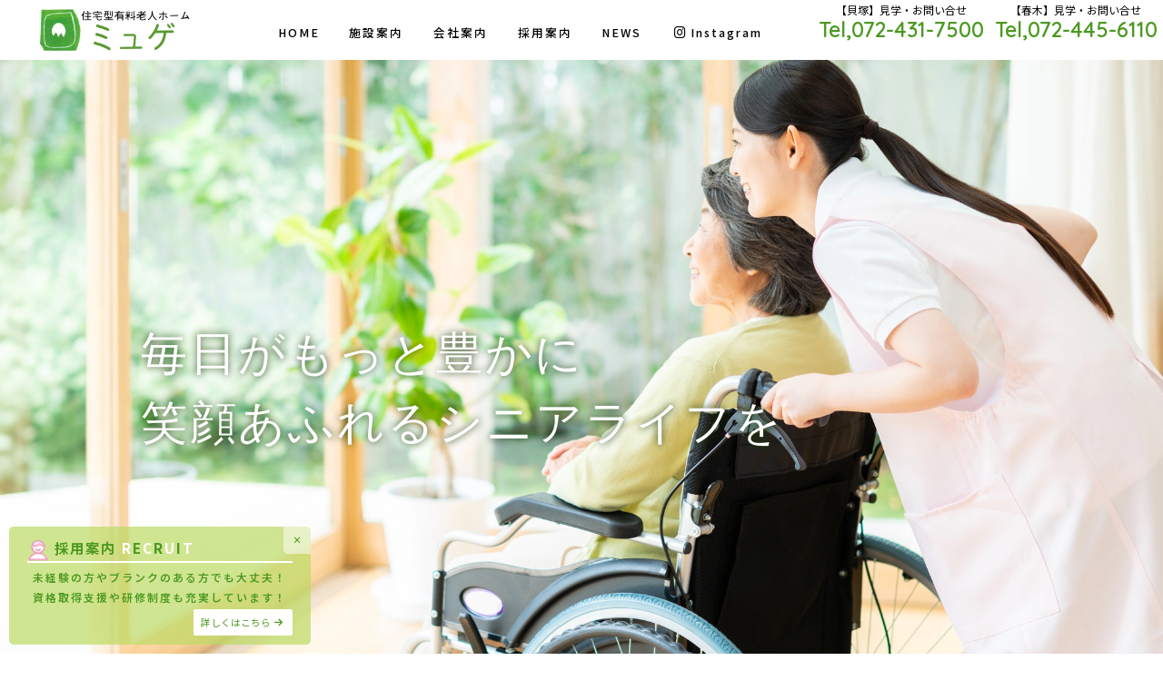

--- FILE ---
content_type: text/html
request_url: https://muguet.care/
body_size: 31529
content:
<!DOCTYPE html>
<html lang="ja-JP">
 <head> 
  <meta charset="UTF-8"> 
  <meta http-equiv="content-type" content="text/html; charset=UTF-8"> 
  <meta name="robots" content="index"> 
  <meta name="viewport" content="width=device-width, initial-scale=1"> 
  <meta name="description" content="大阪府貝塚市にある住宅型有料老人ホーム『ミュゲ貝塚』です。住宅戸数は37部屋の個室住居で、24時間365日の介護スタッフが常駐しているので安心してお過ごしいただけます。真心こめて日々の生活のお手伝いをさせていただきます。"> 
  <meta property="og:title" content="HOME│ミュゲ"> 
  <meta property="og:type" content="website"> 
  <meta property="og:image" content="https://muguet.care/bdflashinfo/thumbnail-large.png"> 
  <meta property="og:url" content="https://muguet.care/"> 
  <meta property="og:site_name" content="ミュゲ"> 
  <meta property="og:description" content="大阪府貝塚市にある住宅型有料老人ホーム『ミュゲ貝塚』です。住宅戸数は37部屋の個室住居で、24時間365日の介護スタッフが常駐しているので安心してお過ごしいただけます。真心こめて日々の生活のお手伝いをさせていただきます。"> 
  <meta name="twitter:card" content="summary_large_image"> 
  <meta name="twitter:image" content="https://muguet.care/bdflashinfo/thumbnail-large.png"> 
  <meta name="note:card" content="summary_large_image"> 
  <link rel="canonical" href="https://muguet.care/"> 
  <link rel="apple-touch-icon-precomposed" href="_src/80119108/muguet_webclip.png"> 
  <title>HOME│ミュゲ</title> 
  <link rel="shortcut icon" href="_src/80119107/muguet-favicon.ico"> 
  <link rel="stylesheet" type="text/css" href="_module/styles/bind.css?v=17.0.6" id="bind-css"> 
  <link rel="stylesheet" type="text/css" href="_dress/b15007/base.css?1768974707085"> 
  <link rel="stylesheet" type="text/css" href="_dress/06a9cd2052ae4a1eb23d140c7b8f43f0/base.css?1768974707085"> 
  <link rel="stylesheet" type="text/css" href="_dress/4141801564314302a8ed085852925d53/base.css?1768974707085"> 
  <link rel="stylesheet" type="text/css" href="_dress/8abe9230a03b4cf18b85bff7bc571dff/base.css?1768974707085"> 
  <link rel="stylesheet" type="text/css" href="_dress/b15007Billboard2/base.css?1768974707085"> 
  <link rel="stylesheet" type="text/css" href="_dress/b15007Contents/base.css?1768974707085"> 
  <link rel="stylesheet" type="text/css" href="_dress/b15007header/base.css?1768974707085"> 
  <link rel="stylesheet" type="text/css" href="_dress/b15007news/base.css?1768974707085"> 
  <link rel="stylesheet" type="text/css" href="_dress/f846a642e37f494bbb4aacca0b711e77/base.css?1768974707085"> 
  <link rel="stylesheet" type="text/css" href="https://fonts.googleapis.com/css?family=Noto+Sans+JP:100,200,300,regular,500,600,700,800,900&amp;display=swap"> 
  <link rel="stylesheet" type="text/css" href="https://fonts.googleapis.com/css?family=Quicksand:300,regular,500,600,700&amp;display=swap"> 
  <link rel="stylesheet" type="text/css" href="https://module.bindsite.jp/type-fonts/css2-swap/genjyuugothic-regular-swap.css"> 
  <link rel="stylesheet" type="text/css" href="https://fonts.googleapis.com/css?family=Kaushan Script:regular&amp;display=swap"> 
  <link rel="stylesheet" type="text/css" href="index.css?1768974707121c0100" id="page-css">    
  <link rel="stylesheet" type="text/css" href="_csslinkbtn/btn-import.css?1768450593289" id="linkbtn-css"> 
  <!-- Google tag (gtag.js) --> 
  <script async src="https://www.googletagmanager.com/gtag/js?id=G-NC42J8J1WE"></script> 
  <script>
  window.dataLayer = window.dataLayer || [];
  function gtag(){dataLayer.push(arguments);}
  gtag('js', new Date());

  gtag('config', 'G-NC42J8J1WE');
</script> 
 </head> 
 <body id="l-1" class="l-1 -dress_b15007 bd-webp" data-type="responsive" data-ga-traking="true" data-page-animation="none"> 
  <div id="page" class="bg-window "> 
   <div class="bg-document"> 
    <noscript> 
     <div id="js-off"> 
      <img src="_module/images/noscript.gif" alt="Enable JavaScript in your browser. このウェブサイトはJavaScriptをオンにしてご覧下さい。"> 
     </div> 
    </noscript> 
    <div id="a-header" data-float="false" class="a-header   cssskin-_area_header"> 
     <header> 
      <div class="site_frame"> 
       <section> 
        <div id="bk80772980" class="b-plain c-sp-space_init is-pc-hide bd-webp -dress_b15007header cssskin-_block_header" data-bk-id="bk80772980" data-shared="true" data-sharedname="グローバルナビ_s"> 
         <div class=" g-column -col4 -sp-col3"> 
          <div class=" column -column1"> 
           <h1 class="lead c-page_title"> 
            <div class="c-img   "> 
             <a href="./" data-mypid="5225597"> 
              <picture> 
               <source type="image/webp" srcset="_src/79864350/img20150831145800040553.webp?v=1768450593289"> 
               <img src="_src/79864350/img20150831145800040553.png?v=1768450593289" width="550" height="150" alt="" id="imgsrc79864350_1" class=" c-no_adjust" loading="lazy"> 
              </picture></a> 
            </div></h1> 
          </div> 
          <div class=" column -column2"> 
           <nav> 
            <div id="js-globalNavigation" data-slide-type="rightSlide" data-btn-position="rightTop_fixed"> 
             <div class=" -menu_center"> 
              <ul class="c-menu -menu_a menu-parts"> 
               <li><a href="./" data-mypid="5225597" class=" c-current">HOME</a></li> 
               <li><a href="#shisetsu" data-mypid="5225597" class=" js-link_scroller">施設案内</a></li> 
               <li><a href="company.html" data-pid="5225602">会社案内</a></li> 
               <li><a href="recruit.html" data-pid="5255295">採用案内</a></li> 
               <li><a href="news/" data-pid="5225607">NEWS</a></li> 
               <li><a href="https://www.instagram.com/muguet_official.2023/"><span class="bindicon-instagram"></span>Instagram</a></li> 
               <li><span class=" c-unlink">見学・お問い合せ</span></li> 
               <li><a href="tel:0724317500"><span class="bindicon-phone2"></span>【ミュゲ貝塚】<br>TEL,072-431-7500</a></li> 
               <li><a href="tel:0724456110"><span class="bindicon-phone2"></span>【ミュゲ春木】<br>TEL,072-445-6110</a></li> 
              </ul> 
             </div> 
            </div> 
            <div id="spNavigationTrigger" class=" c-sp_navigation_btn"></div> 
           </nav> 
          </div> 
         </div> 
        </div> 
        <div id="bk92614018" class="b-plain c-sp-space_init is-sp-hide bd-webp -dress_b15007header cssskin-_block_header" data-bk-id="bk92614018" data-shared="true" data-sharedname="_グローバルナビ"> 
         <div class=" g-column -col4 -sp-col3"> 
          <div class=" column -column1"> 
           <h1 class="lead c-page_title"> 
            <div class="c-img   "> 
             <a href="./" data-mypid="5225597"> 
              <picture> 
               <source type="image/webp" srcset="_src/89714278/img20150831145800040553.webp?v=1768450593289"> 
               <img src="_src/89714278/img20150831145800040553.png?v=1768450593289" width="550" height="150" alt="" id="imgsrc89714278_1" class=" c-no_adjust" loading="lazy"> 
              </picture></a> 
            </div></h1> 
          </div> 
          <div class=" column -column2"> 
           <nav> 
            <div class=" -menu_center"> 
             <ul class="c-menu -menu_a menu-parts"> 
              <li><a href="./" data-mypid="5225597" class=" c-current">HOME</a></li> 
              <li><a href="#shisetsu" data-mypid="5225597" class=" js-link_scroller">施設案内</a></li> 
              <li><a href="company.html" data-pid="5225602">会社案内</a></li> 
              <li><a href="recruit.html" data-pid="5255295">採用案内</a></li> 
              <li><a href="news/" data-pid="5225607">NEWS</a></li> 
              <li><a href="https://www.instagram.com/muguet_official.2023/"><span class="bindicon-instagram"></span>Instagram</a></li> 
             </ul> 
            </div> 
           </nav> 
          </div> 
          <div class=" column -column3"> 
           <p class="c-note">【貝塚】見学・お問い合せ</p> 
           <p class=" c-body"><a href="tel:0724317500">Tel,072-431-7500</a></p> 
          </div> 
          <div class=" column -column4 -column-lasts"> 
           <p class="c-note">【春木】見学・お問い合せ</p> 
           <p class=" c-body"><a href="tel:0724456110">Tel,072-445-6110</a></p> 
          </div> 
         </div> 
        </div> 
       </section> 
      </div> 
     </header> 
    </div> 
    <div id="a-ghost_header" data-effect="fade" data-float="true" class="a-ghost_header js-ghost_mode  cssskin-_block_ghost_header"> 
     <header> 
      <div class="site_frame"> 
       <section> 
        <div id="bk80828478" class="b-plain c-sp-space_init bd-webp -dress_b15007header cssskin-_block_ghost_header" data-bk-id="bk80828478" data-shared="true" data-sharedname="ゴーストヘッダー"> 
         <div class=" g-column -col4 -sp-col3"> 
          <div class=" column -column1"> 
           <h1 class=" c-page_title"> 
            <div class="c-img   "> 
             <a href="./" data-mypid="5225597"> 
              <picture> 
               <source type="image/webp" srcset="_src/79955935/img20150831145800040553.webp?v=1768450593289"> 
               <img src="_src/79955935/img20150831145800040553.png?v=1768450593289" width="550" height="150" alt="" id="imgsrc79955935_1" class=" c-no_adjust" loading="lazy"> 
              </picture></a> 
            </div></h1> 
          </div> 
          <div class=" column -column2"> 
           <nav> 
            <div class=" -menu_center"> 
             <ul class="c-menu -menu_a menu-parts"> 
              <li><a href="./" data-mypid="5225597" class=" c-current">HOME</a></li> 
              <li><a href="#shisetsu" data-mypid="5225597" class=" js-link_scroller">施設案内</a></li> 
              <li><a href="company.html" data-pid="5225602">会社案内</a></li> 
              <li><a href="recruit.html" data-pid="5255295">採用案内</a></li> 
              <li><a href="news/" data-pid="5225607">NEWS</a></li> 
              <li><a href="https://www.instagram.com/muguet_official.2023/"><span class="bindicon-instagram"></span>Instagram</a></li> 
             </ul> 
            </div> 
           </nav> 
          </div> 
          <div class=" column -column3"> 
           <p class="c-note">【貝塚】見学・お問い合せ</p> 
           <p class=" c-body"><a href="tel:0724317500">Tel,072-431-7500</a></p> 
          </div> 
          <div class=" column -column4 -column-lasts"> 
           <p class="c-note">【春木】見学・お問い合せ</p> 
           <p class=" c-body"><a href="tel:0724456110">Tel,072-445-6110</a></p> 
          </div> 
         </div> 
        </div> 
       </section> 
      </div> 
     </header> 
    </div> 
    <div id="a-billboard" class="a-billboard   -height100 -catch-center_center  cssskin-_area_billboard"> 
     <div class="site_frame"> 
      <section> 
       <div id="bk80772983" class="b-plain c-space_normal c-sp-space_normal bd-sm-smart bd-webp -dress_b15007Billboard2 cssskin-_block_billboard init-block_animation" data-bk-id="bk80772983" data-animated="fadeIn"> 
        <div class=" column -column1"> 
         <h1 class=" c-page_title">毎日がもっと豊かに<br>笑顔あふれるシニアライフを</h1> 
         <div class="c-none"> 
         </div> 
        </div> 
       </div> 
      </section> 
     </div> 
    </div> 
    <main> 
     <div id="a-site_contents" class="a-site_contents  noskin"> 
      <article> 
       <div class="site_frame"> 
        <div class="g-column"> 
         <div id="a-main" class="a-main column -col12 "> 
          <section> 
           <div id="bk80773242" class="b-headlines c-space_normal c-sp-space_normal bd-webp -dress_f846a642e37f494bbb4aacca0b711e77 cssskin-_block_main init-block_animation" data-bk-id="bk80773242" data-animated="fadeInUp"> 
            <div class=" g-column -col3 -sp-col1 -no_spacing"> 
             <div class=" column -column1"> 
              <h3 class=" c-large_headline">安 心</h3> 
              <p class=" c-body">24時間365日、介護スタッフが常駐し様々な医療ニーズに対応可能な専門スタッフと連携しているので日々安心して過ごすことができます。</p> 
             </div> 
             <div class=" column -column2"> 
              <h3 class=" c-large_headline">安 全</h3> 
              <p class=" c-body">介護 · 医療看護 · 食事管理 · 健康管理 · 生活サービスなど全面サポートいたします。バリアフリーが整った施設内で快適に過ごせます。</p> 
             </div> 
             <div class=" column -column3 -column-lasts"> 
              <h3 class=" c-large_headline">充 実</h3> 
              <p class=" c-body">暖かい日差しが差し込む快適な個室空間で安心して過ごす日々と、毎日笑顔で暮し、栄養満点で美味しいご飯をみんな揃っていただきます。</p> 
             </div> 
            </div> 
           </div> 
           <div id="bk81570810" class="b-accordion b-accordion_contents c-space_normal c-sp-space_normal c-sp-padding_normal bd-webp -dress_4141801564314302a8ed085852925d53 cssskin-_block_main" data-bk-id="bk81570810" data-open-columns="allClose"> 
            <div class=" g-column"> 
             <div class=" b-accordion_navigation"> 
              <a href="#" class=" js-link_scroller">※コロナ発生時の面会について※</a> 
             </div> 
             <div class=" accordion-content"> 
              <div class=" column"> 
               <p class=" c-body">&nbsp;</p> 
               <h3 class=" c-large_headline"><span class="bindicon-comment"></span>基本的に面会は中止させていただきます。</h3> 
               <p class="c-lead"><span>＊特例</span></p> 
               <h4 class=" c-small_headline"><span>①コロナ陽性者が看取りの場合で急変時、面会はできます。<br></span></h4> 
               <p class=" c-body"><span>＜厳守＞<br></span></p> 
               <ul class="c-list-sign"> 
                <li><span>施設玄関で検温（37.5以上の発熱がある場合は面会中止）</span></li> 
                <li><span>時間制限10分 </span></li> 
                <li><span>入室は1名づつ施設入り口で、防護服、マスク、手袋、フェイスシート着用<br></span></li> 
                <li><span>居室を出るときに、防護服、マスク、手袋、フェイスシートは居室内で脱ぎゴミ袋に入れ居室内に置いておく<br></span></li> 
                <li><span>施設玄関及び居室入退室時アルコール消毒（全身）<br></span></li> 
               </ul> 
               <h4 class=" c-small_headline"><span>②夫婦入居されている場合<br></span></h4> 
               <p class=" c-body"><span>ご夫婦同士の接触は陰性から陽性になるリスクもあり、重症化する可能性もある事を家族様に理解して頂いた上、本人同士の接触は可能です。<br>ご夫婦のどちらかが陰性であったとしても、職員は陽性者としての対応をさせていただきます。</span></p> 
               <h3 class=" c-large_headline"><span class="bindicon-comment"></span>看取り急変のない方への面会は禁止させていただいております。<br><span class="bindicon-comment"></span>面会条件を守って頂けない場合は、面会を中止とさせていただきます。</h3> 
               <p class="c-note">住宅型有料老人ホーム ミュゲ貝塚</p> 
              </div> 
             </div> 
            </div> 
           </div> 
           <div id="bk80797506" class="b-plain c-space_normal c-sp-space_normal bd-webp -dress_b15007Contents cssskin-_block_main" data-bk-id="bk80797506"> 
            <div class=" column -column1"> 
             <h2 class=" c-title"><span class=" c-left">ごあいさつ</span></h2> 
             <h3 class="lead c-large_headline">毎日が快適で心温まる幸せな生活を。</h3> 
             <p class=" c-body">「ミュゲ」は、フランス語で「すずらん」のことです。<br>花言葉である『幸せをお届けします』のように、毎日がもっと豊かで心温まる幸せな生活をおくっていただけるよう、家族のように身近な存在として安心してお過ごしいただけるよう、真心こめて日々の生活のお手伝いをさせていただいております。そして、皆様の信頼していただける地域に根差した施設を目指しております。</p> 
            </div> 
           </div> 
           <div id="bk80805570" class="b-plain c-space_normal c-sp-space_normal bd-webp -dress_b15007Contents cssskin-_block_main" data-bk-id="bk80805570"> 
            <div class=" column -column1" id="shisetsu"> 
             <h2 class=" c-title">施設案内</h2> 
            </div> 
           </div> 
           <div id="bk92615304" class="b-both_diff -right_large -sp-single_column c-sp-space_init bd-webp -dress_b15007Contents cssskin-_block_main" data-bk-id="bk92615304"> 
            <div class=" g-column"> 
             <div class=" column -col5 -col_sub"> 
              <div class="c-none"> 
               <div class="c-img   "> 
                <a href="myugeharuki.html" data-pid="5868171"> 
                 <picture> 
                  <source type="image/webp" srcset="_src/89715289/sign.webp?v=1768450593289"> 
                  <img src="_src/89715289/sign.png?v=1768450593289" width="525" height="330" alt="" id="imgsrc89715289_1" loading="lazy"> 
                 </picture></a> 
               </div> 
              </div> 
             </div> 
             <div class=" column -col7 -col_main"> 
              <h3 class=" c-large_headline">ミュゲ春木</h3> 
              <p class="c-note">-New-</p> 
              <div class="c-none"> 
               <hr class="c-hr"> 
              </div> 
              <p class=" c-body">24時間の介護体制と医療看護との連携。建物内は全てバリアフリーで過ごしやすく、プライバシーに配慮した完全個室で、暖かい日差しが差し込み、快適で心温まる幸せな生活をしていただけるようサポートいたします。高い医療ニーズに対応したスタッフが常駐しているので安心して過ごしていただけます。</p> 
              <div class="c-none"> 
               <hr class="c-hr"> 
              </div> 
              <p class=" c-body">住宅型有料老人ホーム／〒596-0005大阪府岸和田市春木旭町39-11</p> 
              <h4 class=" c-small_headline"><a href="myugeharuki.html" data-pid="5868171" class="kuwasiku">詳しく見る<span class="bindicon-arrow-right2"></span></a></h4> 
             </div> 
            </div> 
           </div> 
           <div id="bk80817575" class="b-both_diff -right_large -sp-single_column c-sp-space_init bd-webp -dress_b15007Contents cssskin-_block_main" data-bk-id="bk80817575"> 
            <div class=" g-column"> 
             <div class=" column -col5 -col_sub"> 
              <div class="c-none"> 
               <div class="c-img   "> 
                <a href="myugekaizuka.html" data-pid="5225599"> 
                 <picture> 
                  <source type="image/webp" srcset="_src/79893407/sign.webp?v=1768450593289"> 
                  <img src="_src/79893407/sign.png?v=1768450593289" width="525" height="330" alt="" id="imgsrc79893407_1" loading="lazy"> 
                 </picture></a> 
               </div> 
              </div> 
             </div> 
             <div class=" column -col7 -col_main"> 
              <h3 class=" c-large_headline">ミュゲ貝塚</h3> 
              <div class="c-none"> 
               <hr class="c-hr"> 
              </div> 
              <p class=" c-body">住宅戸数は37部屋の個室住居で、24時間365日介護スタッフが常駐しているので安心して過ごせます。ご自分のペースで、思いのままに暮らせることで、毎日の笑顔をたやさず充実した日々をお過ごしいただけます。人生後半の大切な時間を利用者様もそのご家族様も、安心して過ごして頂きたい。そう考えて日々スタッフ一同努力しております。</p> 
              <div class="c-none"> 
               <hr class="c-hr"> 
              </div> 
              <p class=" c-body">住宅型有料老人ホーム／〒597-0062大阪府貝塚市澤245-1</p> 
              <h4 class=" c-small_headline"><a href="myugekaizuka.html" data-pid="5225599" class="kuwasiku">詳しく見る<span class="bindicon-arrow-right2"></span></a></h4> 
             </div> 
            </div> 
           </div> 
           <div id="bk81147694" class="b-both_diff -right_large -sp-single_column c-sp-space_init bd-webp -dress_b15007Contents cssskin-_block_main" data-bk-id="bk81147694"> 
            <div class=" g-column"> 
             <div class=" column -col5 -col_sub"> 
              <div class="c-none"> 
               <div class="c-img   "> 
                <picture> 
                 <source type="image/webp" srcset="_src/80202973/sign.webp?v=1768450593289"> 
                 <img src="_src/80202973/sign.png?v=1768450593289" width="525" height="330" alt="" id="imgsrc80202973_1" loading="lazy"> 
                </picture> 
               </div> 
              </div> 
             </div> 
             <div class=" column -col7 -col_main"> 
              <h3 class=" c-large_headline">ヘルパーステーション みゅげ</h3> 
              <div class="c-none"> 
               <hr class="c-hr"> 
              </div> 
              <p class=" c-body">お客さまがいつまでも、自分らしく安心して生活できるようサポートします。<br>お客さまの能力に応じたホームヘルパーがお客さまの心身の特性を踏まえて、食事・排泄・入浴など身体に必要な『身体介護』と、調理、洗濯、買物等の『生活援助』、その他の日常生活全般をサポートします。</p> 
              <div class="c-none"> 
               <hr class="c-hr"> 
              </div> 
              <p class=" c-body">ヘルパーステーション／〒597-0062大阪府貝塚市澤245-1 1F</p> 
              <h4 class=" c-small_headline"><a href="helper.html" data-pid="5225600" class="kuwasiku">詳しく見る<span class="bindicon-arrow-right2"></span></a></h4> 
             </div> 
            </div> 
           </div> 
           <div id="bk81147693" class="b-both_diff -right_large -sp-single_column c-sp-space_init bd-webp -dress_b15007Contents cssskin-_block_main" data-bk-id="bk81147693"> 
            <div class=" g-column"> 
             <div class=" column -col5 -col_sub"> 
              <div class="c-none"> 
               <div class="c-img   "> 
                <a href="kumina.html" data-pid="5253747"> 
                 <picture> 
                  <source type="image/webp" srcset="_src/80202972/sign.webp?v=1768450593289"> 
                  <img src="_src/80202972/sign.png?v=1768450593289" width="525" height="330" alt="" id="imgsrc80202972_1" loading="lazy"> 
                 </picture></a> 
               </div> 
              </div> 
             </div> 
             <div class=" column -col7 -col_main"> 
              <h3 class=" c-large_headline">く・み・な訪問看護ステーション</h3> 
              <div class="c-none"> 
               <hr class="c-hr"> 
              </div> 
              <p class=" c-body">主治医の指示に基づき、介護・福祉・保健の他職種と連携し、情報を共有することで、より安心した生活を送れるようお手伝い致します。<br>看護師が24時間対応可能で、病状の確認や点滴、医療機器の管理など、健康上の問題や生活上の障害のある方々に対して専門的なケアをさせていただきます。</p> 
              <div class="c-none"> 
               <hr class="c-hr"> 
              </div> 
              <p class=" c-body">訪問看護／〒597-0062大阪府貝塚市澤245-1 2F</p> 
              <h4 class=" c-small_headline"><a href="kumina.html" data-pid="5253747" class="kuwasiku">詳しく見る<span class="bindicon-arrow-right2"></span></a></h4> 
             </div> 
            </div> 
           </div> 
           <div id="bk83196529" class="b-plain cssskin-_block_main" data-bk-id="bk83196529"> 
            <div class=" column -column1"> 
            </div> 
           </div> 
           <div id="bk80773042" class="b-plain c-space_normal c-sp-space_wide bd-webp -dress_b15007news cssskin-_block_main" data-bk-id="bk80773042"> 
            <div class=" g-column -col2 -sp-col1" id="news"> 
             <div class=" column -column1"> 
              <!-- このブロックにはブログ表示に必要なタグが配置されています。編集すると、記事が正常に表示されなくなるおそれがありますのでご注意ください。  --> 
              <h2 class=" c-title"><span class=" c-center">NEWS</span></h2> 
              <div class="c-note c-center"> 
               <a href="news/" data-pid="5225607" class="btn-default">もっと見る<span class="bindicon-arrow-right2"></span></a> 
              </div> 
             </div> 
             <div class=" column -column2 -column-lasts"> 
              <table class="c-list_news"> 
               <tbody> 
                <tr> 
                 <th><span class="js-press -index" style="display:none">{"articleType":"1","limit_article_num":"2","article_disp_offset":"0","article_disp_offset_num":"","article_new_offset":"1","article_new_offset_num":"30","blogs":[{"sid":"5RhpGckDPSw","categories":"","tags":"","order":"newer","name":"ブログ","pathToFolder":"./news/","topfile":"top.html","rss":"0"}]}</span></th> 
                </tr> 
                <tr> 
                 <th>[%article_date_notime_dot%] [%category%]</th> 
                 <td> <p>[%new:New%]<a href="[%link%]">[%title%]</a></p></td> 
                </tr> 
                <tr> 
                 <th><span class="js-press -index-end" style="display:none"></span></th> 
                </tr> 
               </tbody> 
              </table> 
             </div> 
            </div> 
           </div> 
          </section> 
         </div> 
        </div> 
       </div> 
      </article> 
     </div> 
    </main> 
    <div id="a-footer" data-float="false" class="a-footer   cssskin-_area_footer"> 
     <footer> 
      <div class="site_frame"> 
       <div id="bk80773088" class="b-plain c-space_normal c-sp-space_normal bd-webp -dress_8abe9230a03b4cf18b85bff7bc571dff cssskin-_block_footer" data-bk-id="bk80773088" data-shared="true" data-sharedname="_フッタメニュー"> 
        <div class=" column -column1"> 
         <nav> 
          <div class=" -menu_left"> 
           <ul class="c-menu -menu_a menu-parts"> 
            <li><a href="./" data-mypid="5225597" class=" c-current">HOME</a></li> 
            <li><a href="#shisetsu" data-mypid="5225597" class=" js-link_scroller">施設案内</a></li> 
            <li><a href="company.html" data-pid="5225602">会社案内</a></li> 
            <li><a href="recruit.html" data-pid="5255295">RECRUIT</a></li> 
            <li><a href="news/" data-pid="5225607">NEWS</a></li> 
            <li><a href="https://www.instagram.com/muguet_official.2023/"><span class="bindicon-instagram"></span>Instagram</a></li> 
            <li><a href="guide/policy.html" data-pid="5225610">個人情報に関する基本方針</a></li> 
           </ul> 
          </div> 
         </nav> 
         <div class="c-none"> 
          <hr class="c-hr"> 
         </div> 
         <p class=" c-body">株式会社ROT／〒543-0001大阪府大阪市天王寺区上本町2丁目1-14-202／Tel,06-6762-0888</p> 
         <p class="c-credit">Copyright ©︎myuge. All Rights Reserved.</p> 
        </div> 
       </div> 
      </div> 
     </footer> 
    </div> 
    <div id="w-top-left" class="w-base w-top w-left"> 
     <div id="bk80772984" class="b-plain" data-bk-id="bk80772984"> 
      <div class=" column -column1"> 
      </div> 
     </div> 
    </div> 
    <div id="w-top-right" class="w-base w-top w-right"> 
     <div id="bk80772985" class="b-plain" data-bk-id="bk80772985"> 
      <div class=" column -column1"> 
      </div> 
     </div> 
    </div> 
    <div id="w-middle-left" class="w-base w-middle w-left"> 
     <div id="bk87114453" class="b-plain" data-bk-id="bk87114453"> 
      <div class=" column -column1"> 
      </div> 
     </div> 
    </div> 
    <div id="w-middle-right" class="w-base w-middle w-right"> 
     <div id="bk80772987" class="b-plain" data-bk-id="bk80772987"> 
      <div class=" column -column1"> 
      </div> 
     </div> 
    </div> 
    <div id="w-bottom-left" class="w-base w-bottom w-left" data-disp-close-btn="true"> 
     <div id="bk80772988" class="b-plain c-space_normal c-sp-space_normal c-sp-padding_narrow bd-webp -dress_06a9cd2052ae4a1eb23d140c7b8f43f0" data-bk-id="bk80772988"> 
      <div class=" column -column1"> 
       <h4 class=" c-small_headline"> 
        <picture> 
         <source type="image/webp" srcset="_src/85209269/user-single-neutral-male--streamline-core-2.webp?v=1768450593289"> 
         <img src="_src/85209269/user-single-neutral-male--streamline-core-2.png?v=1768450593289" alt="LinkIcon" loading="lazy"> 
        </picture>採用案内 <span style="color:#FFFFFF;">R</span>E<span style="color:#FFFFFF;">C</span>R<span style="color:#FFFFFF;">U</span>I<span style="color:#FFFFFF;">T</span></h4> 
       <hr class="c-hr"> 
       <p class="c-lead">未経験の方やブランクのある方でも大丈夫！<br>資格取得支援や研修制度も充実しています！</p> 
       <div class=" c-body c-right"> 
        <a href="recruit.html" data-pid="5255295" class="kuwasiku-2">詳しくはこちら<span class="bindicon-arrow-right2"></span></a> 
       </div> 
      </div> 
     </div> 
    </div> 
    <div id="w-bottom-right" class="w-base w-bottom w-right" data-follow-footer="true" data-disp-on-scroll="true"> 
     <div id="bk80773012" class="b-plain c-space_normal c-sp-space_normal bd-sm-smart" data-bk-id="bk80773012" data-shared="true" data-sharedname="_ページトップへ"> 
      <div class=" column -column1"> 
       <div class="c-none c-center"> 
        <a href="#" class="c-link_top js-link_scroller"><span class="bindicon-arrow-up"></span></a> 
        <style>
.c-link_top {
display:inline-block;
width:4em;
height:4em;
border:1px solid;
border-radius:50%;
text-align:center;
line-height:4;
}
</style> 
       </div> 
      </div> 
     </div> 
    </div> 
   </div> 
  </div> 
  <script src="_module/lib/lib.js?v=17.0.6" defer></script> 
  <script src="_module/scripts/bind.js?v=17.0.6" id="script-js" defer></script> 
  <!--[if lt IE 9]><script src="_module/lib/html5shiv.min.js?v=17.0.6"></script><![endif]--> 
  <!-- custom_tags_start --> 
  <script defer type="text/javascript">
</script> 
  <!-- custom_tags_end -->  
 </body>
</html>

--- FILE ---
content_type: text/css
request_url: https://muguet.care/_dress/b15007/base.css?1768974707085
body_size: 31019
content:
@charset "utf-8";.-dress_b15007  {color:#000000;font-size:14px;font-family:"Noto Sans JP", sans-serif;background-color:#FFFFFF;line-height:2;font-weight:400;}.-dress_b15007 .c-page_title {font-size:3em;line-height:1.5;letter-spacing:0.1em;}.-dress_b15007 .c-page_title a {color:#4b9920;}.-dress_b15007 .c-title {font-size:2.7em;line-height:1.5;padding-bottom:1em;letter-spacing:0.1em;}.-dress_b15007 .c-title a {color:#4b9920;}.-dress_b15007 .c-large_headline {font-size:2.3em;line-height:1.5;padding-bottom:1em;letter-spacing:0.1em;padding-top:0.5em;font-weight:600;}.-dress_b15007 .c-large_headline a {color:#4b9920;}.-dress_b15007 .c-small_headline {font-size:1.3em;line-height:1.75;padding-top:1.5em;padding-bottom:0.5em;letter-spacing:0.1em;}.-dress_b15007 .c-small_headline a {color:#4b9920;}.-dress_b15007 .c-lead {line-height:1.85;font-size:1.25em;border-bottom:solid 1px #4b9920;display:inline-block;margin-bottom:1em;padding-right:0.5em;padding-left:0.5em;padding-bottom:em;color:#4b9920;letter-spacing:0.03em;font-weight:600;}.-dress_b15007 .c-lead a {color:#4b9920;}.-dress_b15007 .c-blockquote {font-style:oblique;}.-dress_b15007 .c-enclosure {border:solid 1px rgba(0,0,0, 0.5);padding:2em;margin:auto;}.-dress_b15007 .c-note {font-size:0.85em;line-height:1.8;}.-dress_b15007 .c-credit {font-size:0.85em;line-height:1.8;}.-dress_b15007 .c-hr {border-top:solid 1px rgba(0,0,0, 0.5);margin-top:2em;margin-bottom:2em;margin-right:auto;margin-left:auto;border-right-style:none;border-bottom-style:none;border-left-style:none;}.-dress_b15007 .c-img {margin:0px;padding:0px;vertical-align:middle;}.-dress_b15007 .c-img .c-img_comment {font-size:0.85em;line-height:1.8;}.-dress_b15007 .c-img .js-photo_mouseover {font-size:1em;}.-dress_b15007 .c-list_indent {margin:auto;}.-dress_b15007 .c-list_indent th {border-bottom:solid 1px rgba(0,0,0, 0.5);text-align:left;font-weight:500;}.-dress_b15007 .c-list_indent td {padding-top:1em;padding-right:0em;padding-bottom:1em;padding-left:2em;text-align:left;}.-dress_b15007 .c-list_indent .c-affix {color:rgba(0,0,0, 0.7);font-size:0.85em;padding:0px;}.-dress_b15007 .c-list_table {margin:auto;border:solid 1px rgba(0,0,0, 0.5);}.-dress_b15007 .c-list_table th {border:solid 1px rgba(0,0,0, 0.5);vertical-align:middle;padding:1em;text-align:left;font-weight:500;}.-dress_b15007 .c-list_table td {border:solid 1px rgba(0,0,0, 0.5);vertical-align:middle;padding:1em;text-align:left;}.-dress_b15007 .c-list_table .c-affix {color:rgba(0,0,0, 0.7);font-size:0.85em;padding:0px;}.-dress_b15007 .c-list_news {border-top:solid 1px rgba(0,0,0, 0.3);margin:auto;}.-dress_b15007 .c-list_news th {border-bottom:solid 1px rgba(0,0,0, 0.3);vertical-align:top;text-align:left;padding-top:1em;padding-right:1em;padding-bottom:1em;padding-left:0em;font-weight:500;}.-dress_b15007 .c-list_news td {border-bottom:solid 1px rgba(0,0,0, 0.3);vertical-align:top;text-align:left;padding-top:1em;padding-right:0em;padding-bottom:1em;padding-left:0em;}.-dress_b15007 .c-list_news .c-affix {font-size:0.85em;color:rgba(0,0,0, 0.7);padding:0px;}.-dress_b15007 .c-list-no_mark {margin:auto;}.-dress_b15007 .c-list-no_mark li {font-size:1em;list-style-type:none;}.-dress_b15007 .c-list-no_mark ul {margin-left:2em;margin-top:auto;margin-right:auto;margin-bottom:auto;}.-dress_b15007 .c-list-no_mark ul li {font-size:1em;}.-dress_b15007 .c-list-sign {margin:auto;padding-left:2em;}.-dress_b15007 .c-list-sign li {font-size:1em;list-style-type:disc;list-style-position:outside;}.-dress_b15007 .c-list-sign ul {margin:auto;}.-dress_b15007 .c-list-sign ul li {font-size:1em;}.-dress_b15007 .c-list-numbers {margin:auto;padding-left:2em;}.-dress_b15007 .c-list-numbers li {font-size:1em;list-style-position:outside;list-style-type:decimal;}.-dress_b15007 .c-list-numbers ol {margin:auto;}.-dress_b15007 .c-list-numbers ol li {font-size:1em;}.-dress_b15007 .c-list-alphabet {margin:auto;padding-left:2em;}.-dress_b15007 .c-list-alphabet li {font-size:1em;list-style-position:outside;list-style-type:upper-alpha;}.-dress_b15007 .c-list-alphabet ol {margin:auto;}.-dress_b15007 .c-list-alphabet ol li {font-size:1em;}.-dress_b15007 .c-list-alphabet_small {margin:auto;padding-left:2em;}.-dress_b15007 .c-list-alphabet_small li {font-size:1em;list-style-type:lower-alpha;list-style-position:outside;}.-dress_b15007 .c-list-alphabet_small ol {margin:auto;}.-dress_b15007 .c-list-alphabet_small ol li {font-size:1em;}.-dress_b15007 .c-list-greece {margin:auto;padding-left:2em;}.-dress_b15007 .c-list-greece li {font-size:1em;list-style-type:upper-roman;list-style-position:outside;}.-dress_b15007 .c-list-greece ol {margin:auto;}.-dress_b15007 .c-list-greece ol li {font-size:1em;}.-dress_b15007 .c-list-greece_small {margin:auto;padding-left:2em;}.-dress_b15007 .c-list-greece_small li {font-size:1em;list-style-position:outside;list-style-type:lower-roman;}.-dress_b15007 .c-list-greece_small ol {margin:auto;}.-dress_b15007 .c-list-greece_small ol li {font-size:1em;}.-dress_b15007 .c-breadcrumb {font-size:0.85em;margin:auto;}.-dress_b15007 .c-breadcrumb a {text-decoration:underline;color:#000000;}.-dress_b15007 .c-breadcrumb a:hover {color:#4b9920;}.-dress_b15007 .c-breadcrumb em,.-dress_b15007 .c-breadcrumb .c-current {font-weight:bolder;}.-dress_b15007 .c-pager {margin:auto;font-size:1em;}.-dress_b15007 .c-pager a {color:#000000;}.-dress_b15007 .c-pager a:hover {color:#4b9920;}.-dress_b15007 .c-pager .c-current {font-weight:bolder;}.-dress_b15007 .c-pager span {color:rgba(0,0,0, 0.5);}.-dress_b15007 .c-link_top {color:#FFFFFF;background-color:#4b9920;border:none 1px #4b9920;}.-dress_b15007 .c-link_top:hover {color:#4b9920;background-color:#FFFFFF;border:solid 1px #4b9920;}.-dress_b15007 .c-link_top span {font-size:1em;}.-dress_b15007 .c-sound_btn1 {background-image:none;width:auto;height:auto;background-color:#FFFFFF;padding:3px;vertical-align:middle;}.-dress_b15007 .c-sound_btn1.on {background-image:none;background-color:#000000;}.-dress_b15007 .c-sound_btn1::before {content:url("data:image/svg+xml,%3Csvg xmlns='http://www.w3.org/2000/svg' width='24' height='24' viewBox='0 0 24 24'%3E%3Ctitle%3Esound_off%3C/title%3E%3Cpath d='M13.6,5a.4.4,0,0,0-.68-.29l-3,3,3.67,3.67Z' fill='rgba(0,0,0, 0.95)'/%3E%3Cpath d='M6.4,8.8a.8.8,0,0,0-.8.8v4.8a.8.8,0,0,0,.8.8H8.8l4.12,4.12A.4.4,0,0,0,13.6,19V15.86L6.54,8.8Z' fill='rgba(0,0,0, 0.95)'/%3E%3Cpath d='M19.37,18.23,5.77,4.63A.81.81,0,1,0,4.63,5.77l13.6,13.6a.82.82,0,0,0,1.14,0A.81.81,0,0,0,19.37,18.23Z' fill='rgba(0,0,0, 0.95)'/%3E%3C/svg%3E");display:block;width:24px;height:24px;}.-dress_b15007 .c-sound_btn1.on::before {content:url("data:image/svg+xml,%3Csvg xmlns='http://www.w3.org/2000/svg' width='24' height='24' viewBox='0 0 24 24'%3E%3Ctitle%3Esound_on%3C/title%3E%3Cpath d='M16.75,5.56a.81.81,0,0,0-1.18.25.79.79,0,0,0,.21,1,6.39,6.39,0,0,1,0,10.32.79.79,0,0,0-.21,1,.81.81,0,0,0,1.18.25,8,8,0,0,0,0-12.88Z' fill='rgba(255,255,255, 0.95)'/%3E%3Cpath d='M16.8,12a4.81,4.81,0,0,0-1.64-3.61.79.79,0,0,0-1.2.22h0a.8.8,0,0,0,.18,1,3.2,3.2,0,0,1,0,4.76.8.8,0,0,0-.18,1h0a.79.79,0,0,0,1.2.22A4.81,4.81,0,0,0,16.8,12Z' fill='rgba(255,255,255, 0.95)'/%3E%3Cpath d='M11.32,4.68,7.2,8.8H4.8a.8.8,0,0,0-.8.8v4.8a.8.8,0,0,0,.8.8H7.2l4.12,4.12A.4.4,0,0,0,12,19V5A.4.4,0,0,0,11.32,4.68Z' fill='rgba(255,255,255, 0.95)'/%3E%3C/svg%3E");display:block;width:24px;height:24px;}.-dress_b15007 .c-sound_btn2 {background-color:#FFFFFF;background-image:none;width:auto;height:auto;vertical-align:middle;padding-top:3px;padding-right:6px;padding-bottom:3px;padding-left:3px;line-height:1;}.-dress_b15007 .c-sound_btn2::before {content:url("data:image/svg+xml,%3Csvg xmlns='http://www.w3.org/2000/svg' width='24' height='24' viewBox='0 0 24 24'%3E%3Ctitle%3Esound_off%3C/title%3E%3Cpath d='M13.6,5a.4.4,0,0,0-.68-.29l-3,3,3.67,3.67Z' fill='rgba(0,0,0, 0.95)'/%3E%3Cpath d='M6.4,8.8a.8.8,0,0,0-.8.8v4.8a.8.8,0,0,0,.8.8H8.8l4.12,4.12A.4.4,0,0,0,13.6,19V15.86L6.54,8.8Z' fill='rgba(0,0,0, 0.95)'/%3E%3Cpath d='M19.37,18.23,5.77,4.63A.81.81,0,1,0,4.63,5.77l13.6,13.6a.82.82,0,0,0,1.14,0A.81.81,0,0,0,19.37,18.23Z' fill='rgba(0,0,0, 0.95)'/%3E%3C/svg%3E");display:inline-block;vertical-align:middle;width:24px;height:24px;}.-dress_b15007 .c-sound_btn2::after {content:"OFF";font-size:12px;color:#000000;display:inline-block;vertical-align:middle;line-height:2;font-weight:500;}.-dress_b15007 .c-sound_btn2.on {background-image:none;background-color:#000000;}.-dress_b15007 .c-sound_btn2.on::before {content:url("data:image/svg+xml,%3Csvg xmlns='http://www.w3.org/2000/svg' width='24' height='24' viewBox='0 0 24 24'%3E%3Ctitle%3Esound_on%3C/title%3E%3Cpath d='M16.75,5.56a.81.81,0,0,0-1.18.25.79.79,0,0,0,.21,1,6.39,6.39,0,0,1,0,10.32.79.79,0,0,0-.21,1,.81.81,0,0,0,1.18.25,8,8,0,0,0,0-12.88Z' fill='rgba(255,255,255, 0.95)'/%3E%3Cpath d='M16.8,12a4.81,4.81,0,0,0-1.64-3.61.79.79,0,0,0-1.2.22h0a.8.8,0,0,0,.18,1,3.2,3.2,0,0,1,0,4.76.8.8,0,0,0-.18,1h0a.79.79,0,0,0,1.2.22A4.81,4.81,0,0,0,16.8,12Z' fill='rgba(255,255,255, 0.95)'/%3E%3Cpath d='M11.32,4.68,7.2,8.8H4.8a.8.8,0,0,0-.8.8v4.8a.8.8,0,0,0,.8.8H7.2l4.12,4.12A.4.4,0,0,0,12,19V5A.4.4,0,0,0,11.32,4.68Z' fill='rgba(255,255,255, 0.95)'/%3E%3C/svg%3E");}.-dress_b15007 .c-sound_btn2.on::after {content:"ON";color:#FFFFFF;}.-dress_b15007 .c-sound_btn3 {background-image:none;width:auto;height:auto;vertical-align:middle;line-height:1;padding-top:6px;padding-right:8px;padding-bottom:6px;padding-left:6px;border:solid 1px #000000;border-radius:3px;}.-dress_b15007 .c-sound_btn3::before {content:url("data:image/svg+xml,%3Csvg xmlns='http://www.w3.org/2000/svg' width='24' height='24' viewBox='0 0 24 24'%3E%3Ctitle%3Esound_off%3C/title%3E%3Cpath d='M13.6,5a.4.4,0,0,0-.68-.29l-3,3,3.67,3.67Z' fill='rgba(0,0,0, 0.95)'/%3E%3Cpath d='M6.4,8.8a.8.8,0,0,0-.8.8v4.8a.8.8,0,0,0,.8.8H8.8l4.12,4.12A.4.4,0,0,0,13.6,19V15.86L6.54,8.8Z' fill='rgba(0,0,0, 0.95)'/%3E%3Cpath d='M19.37,18.23,5.77,4.63A.81.81,0,1,0,4.63,5.77l13.6,13.6a.82.82,0,0,0,1.14,0A.81.81,0,0,0,19.37,18.23Z' fill='rgba(0,0,0, 0.95)'/%3E%3C/svg%3E");display:inline-block;vertical-align:middle;width:24px;height:24px;}.-dress_b15007 .c-sound_btn3::after {content:"OFF";color:#000000;font-size:14px;line-height:1.7;vertical-align:middle;font-weight:bold;}.-dress_b15007 .c-sound_btn3.on {border-color:#4b9920;}.-dress_b15007 .c-sound_btn3.on::before {content:url("data:image/svg+xml,%3Csvg xmlns='http://www.w3.org/2000/svg' width='24' height='24' viewBox='0 0 24 24'%3E%3Ctitle%3Esound_on%3C/title%3E%3Cpath d='M16.75,5.56a.81.81,0,0,0-1.18.25.79.79,0,0,0,.21,1,6.39,6.39,0,0,1,0,10.32.79.79,0,0,0-.21,1,.81.81,0,0,0,1.18.25,8,8,0,0,0,0-12.88Z' fill='rgba(75,153,32, 0.95)'/%3E%3Cpath d='M16.8,12a4.81,4.81,0,0,0-1.64-3.61.79.79,0,0,0-1.2.22h0a.8.8,0,0,0,.18,1,3.2,3.2,0,0,1,0,4.76.8.8,0,0,0-.18,1h0a.79.79,0,0,0,1.2.22A4.81,4.81,0,0,0,16.8,12Z' fill='rgba(75,153,32, 0.95)'/%3E%3Cpath d='M11.32,4.68,7.2,8.8H4.8a.8.8,0,0,0-.8.8v4.8a.8.8,0,0,0,.8.8H7.2l4.12,4.12A.4.4,0,0,0,12,19V5A.4.4,0,0,0,11.32,4.68Z' fill='rgba(75,153,32, 0.95)'/%3E%3C/svg%3E");}.-dress_b15007 .c-sound_btn3.on::after {color:#4b9920;content:"ON";}.-dress_b15007 .c-sound_btn4 {background-image:none;width:auto;height:auto;vertical-align:middle;}.-dress_b15007 .c-sound_btn4::before {content:"SOUND";display:inline-block;line-height:2;font-weight:bold;}.-dress_b15007 .c-sound_btn4::after {content:"OFF";color:#000000;background-color:rgba(0,0,0, 0.3);display:inline-block;padding-right:0.5em;padding-left:0.5em;margin-left:0.5em;line-height:2;font-weight:bold;}.-dress_b15007 .c-sound_btn4.on {background-image:none;}.-dress_b15007 .c-sound_btn4.on::after {content:"ON";color:#FFFFFF;background-color:#000000;}.-dress_b15007 .c-blog-new {background-color:#FFFFFF;color:#4b9920;line-height:1;margin-right:1em;font-size:0.8em;padding-top:0.25em;padding-right:0.5em;padding-bottom:0.25em;padding-left:0.5em;margin-bottom:0.25em;margin-top:0.25em;font-weight:normal;}.-dress_b15007 .c-blog-category {border-style:none;margin-top:auto;margin-right:0.25em;margin-bottom:0.25em;margin-left:auto;padding:0px;vertical-align:bottom;}.-dress_b15007 .c-blog-category a {color:#FFFFFF;display:block;padding-top:0.25em;padding-right:0.5em;padding-bottom:0.25em;padding-left:0.5em;font-size:0.8em;line-height:1.75;border-style:none;border-width:0px;background-color:#000000;}.-dress_b15007 .c-blog-category a:hover {color:#4b9920;background-color:rgba(75,153,32, 0.1);}.-dress_b15007 .c-blog-tag {display:inline-block;margin-right:0.25em;margin-bottom:0.25em;vertical-align:bottom;}.-dress_b15007 .c-blog-tag a {display:block;border-style:solid;border-width:1px;color:#000000;padding-top:0.25em;padding-right:0.5em;padding-bottom:0.25em;padding-left:0.5em;font-size:1em;line-height:1.75;border-radius:3px;}.-dress_b15007 .c-blog-tag a:hover {color:#4b9920;background-color:rgba(75,153,32, 0.1);}.-dress_b15007 .c-blog-category:last-child {margin-right:0px;}.-dress_b15007 .c-blog-pagination {text-align:center;margin:auto;line-height:1.75;}.-dress_b15007 .c-blog-pagination a.c-blog-pagination-link {color:#000000;border:solid 1px #000000;border-radius:3px;padding-top:0.25em;padding-right:0.5em;padding-bottom:0.25em;padding-left:0.5em;}.-dress_b15007 .c-blog-pagination a.c-blog-pagination-link.-current {color:#4b9920;border-color:#4b9920;background-color:#FFFFFF;}.-dress_b15007 .c-blog-pagination a.c-blog-pagination-link:hover {color:#4b9920;border-color:#4b9920;background-color:rgba(75,153,32, 0.1);}.-dress_b15007 .c-blog-pagination a.c-blog-pagination-previous {color:#000000;border:solid 1px #000000;background-color:rgba(0, 0, 0, 0);border-radius:3px;padding-top:0.25em;padding-right:0.5em;padding-bottom:0.25em;padding-left:0.5em;}.-dress_b15007 .c-blog-pagination a.c-blog-pagination-next {color:#000000;background-color:rgba(0, 0, 0, 0);border:solid 1px #000000;border-radius:3px;padding-top:0.25em;padding-right:0.5em;padding-bottom:0.25em;padding-left:0.5em;}.-dress_b15007 .c-blog-pagination a.c-blog-pagination-previous:hover {color:#4b9920;border-color:#4b9920;background-color:rgba(75,153,32, 0.1);}.-dress_b15007 .c-blog-pagination a.c-blog-pagination-next:hover {color:#4b9920;border-color:#4b9920;background-color:rgba(75,153,32, 0.1);}.-dress_b15007 .c-blog-pagination a.-disabled {opacity:0.5;}.-dress_b15007 a:hover {opacity:1;color:#ff98c3;}.-dress_b15007 .c-menu.-menu_a {margin:auto;}.-dress_b15007 .c-menu.-menu_a li {border-style:none;vertical-align:middle;}.-dress_b15007 .c-menu.-menu_a li a {color:#000000;font-size:1em;line-height:2;padding:1em;font-weight:500;}.-dress_b15007 .c-menu.-menu_a li .c-current {color:#4b9920;}.-dress_b15007 .c-menu.-menu_a li a:hover {color:#4b9920;}.-dress_b15007 .c-menu.-menu_a li .c-unlink {color:rgba(0,0,0, 0.7);font-size:1em;line-height:2;padding:1em;}.-dress_b15007 .c-menu.-v.-menu_a {margin:auto;border-style:none;}.-dress_b15007 .c-menu.-v.-menu_a li {border-style:none;}.-dress_b15007 .c-menu.-v.-menu_a li a {text-align:left;border-style:none;padding-right:0em;padding-left:0em;padding-top:0.5em;padding-bottom:0.5em;}.-dress_b15007 .c-menu.-v.-menu_a li .c-unlink {text-align:left;border-style:none;padding-right:0em;padding-left:0em;padding-top:0.5em;padding-bottom:0.5em;}.-dress_b15007 .c-menu.-v.-menu_a li ul {margin-left:2em;}.-dress_b15007 .c-menu.-menu_b {margin:auto;}.-dress_b15007 .c-menu.-menu_b li {vertical-align:middle;border-right:solid 1px rgba(0,0,0, 0.5);border-top-style:none;border-bottom-style:none;border-left-style:none;}.-dress_b15007 .c-menu.-menu_b li a {color:#000000;padding-top:0em;padding-right:1em;padding-bottom:0em;padding-left:1em;font-size:1em;line-height:2;font-weight:500;}.-dress_b15007 .c-menu.-menu_b li .c-current {color:#4b9920;}.-dress_b15007 .c-menu.-menu_b li a:hover {color:#4b9920;}.-dress_b15007 .c-menu.-menu_b li .c-unlink {color:rgba(0,0,0, 0.7);font-size:1em;line-height:2;padding-top:0em;padding-right:1em;padding-left:1em;padding-bottom:0em;}.-dress_b15007 .c-menu.-v.-menu_b {border-top-style:none;border-right-style:none;border-left-style:none;border-bottom:solid 1px rgba(0,0,0, 0.5);}.-dress_b15007 .c-menu.-v.-menu_b li {border-right-style:none;border-top:solid 1px rgba(0,0,0, 0.5);border-bottom-style:none;border-left-style:none;}.-dress_b15007 .c-menu.-v.-menu_b li a {text-align:left;border-style:none;padding-top:0.5em;padding-bottom:0.5em;padding-right:0em;padding-left:0em;}.-dress_b15007 .c-menu.-v.-menu_b li .c-unlink {text-align:left;border-style:none;padding-top:0.5em;padding-bottom:0.5em;padding-right:0em;padding-left:0em;}.-dress_b15007 .c-menu.-v.-menu_b li ul {margin-left:2em;}.-dress_b15007 .c-menu.-menu_c {background-color:rgba(75,153,32, 0.9);vertical-align:middle;margin:auto;display:inline-block;border-radius:10px;padding-right:10px;padding-left:10px;padding-bottom:0px;padding-top:0px;}.-dress_b15007 .c-menu.-menu_c li {border-style:none;vertical-align:middle;}.-dress_b15007 .c-menu.-menu_c li a {background-color:rgba(0, 0, 0, 0);color:#FFFFFF;font-size:1em;line-height:1.75;padding-top:0.5em;padding-right:1em;padding-bottom:0.5em;padding-left:1em;font-weight:500;}.-dress_b15007 .c-menu.-menu_c li .c-current {background-color:#4b9920;}.-dress_b15007 .c-menu.-menu_c li a:hover {background-color:#4b9920;}.-dress_b15007 .c-menu.-menu_c li .c-unlink {color:rgba(255,255,255, 0.7);font-size:1em;line-height:1.75;padding-top:0.5em;padding-bottom:0.5em;padding-right:1em;padding-left:1em;}.-dress_b15007 .c-menu.-v.-menu_c {margin:auto;text-align:left;padding-top:10px;padding-bottom:10px;padding-right:0px;padding-left:0px;}.-dress_b15007 .c-menu.-v.-menu_c li ul {margin-left:2em;}.-dress_b15007 .c-menu.-menu_d {background-color:rgba(75,153,32, 0.9);margin:auto;padding:0px;}.-dress_b15007 .c-menu.-menu_d li {border-style:none;vertical-align:middle;}.-dress_b15007 .c-menu.-menu_d li a {color:#FFFFFF;background-color:rgba(0, 0, 0, 0);font-size:1em;line-height:1.75;padding-top:0.5em;padding-right:1em;padding-bottom:0.5em;padding-left:1em;font-weight:500;}.-dress_b15007 .c-menu.-menu_d li .c-current {background-color:#4b9920;}.-dress_b15007 .c-menu.-menu_d li a:hover {background-color:#4b9920;opacity:1;}.-dress_b15007 .c-menu.-menu_d li .c-unlink {color:rgba(255,255,255, 0.7);background-color:rgba(0, 0, 0, 0);padding-top:0.5em;padding-right:1em;padding-bottom:0.5em;padding-left:1em;font-size:1em;line-height:1.75;}.-dress_b15007 .c-menu.-v.-menu_d {margin:auto;text-align:left;}.-dress_b15007 .c-menu.-v.-menu_d li ul {margin-left:2em;}.-dress_b15007 .c-menu.-menu_e {background-color:rgba(255,255,255, 0);border-style:none;}.-dress_b15007 .c-menu.-menu_e li a {color:#FFFFFF;font-size:1em;line-height:1.75;padding-right:1em;padding-left:1em;padding-bottom:0.5em;padding-top:0.5em;font-weight:500;}.-dress_b15007 .c-menu.-menu_e li .c-current {background-color:#000000;}.-dress_b15007 .c-menu.-menu_e li a:hover {color:#FFFFFF;background-color:#000000;opacity:1;}.-dress_b15007 .c-menu.-menu_e li .c-unlink {color:rgba(255,255,255, 0.7);font-size:1em;line-height:1.75;padding-top:0.5em;padding-right:1em;padding-bottom:0.5em;padding-left:1em;}.-dress_b15007 .c-menu.-v.-menu_e {background-color:#FFFFFF;background-image:linear-gradient(to bottom,rgba(0,0,0, 0.8) 0%,#000000 100%);text-align:left;}.-dress_b15007 .c-menu.-v.-menu_e li {border-style:none;}.-dress_b15007 .c-menu.-v.-menu_e li a {background-image:none;color:#FFFFFF;}.-dress_b15007 .c-menu.-v.-menu_e li .c-current {background-color:#000000;}.-dress_b15007 .c-menu.-v.-menu_e li a:hover {background-color:#000000;}.-dress_b15007 .c-menu.-v.-menu_e li .c-unlink {color:rgba(255,255,255, 0.7);}.-dress_b15007 .m-motion.-f li a:hover {color:#4b9920;}.-dress_b15007 .m-motion.-f li ul::before {border-right:solid 4px rgba(0, 0, 0, 0);border-left:solid 4px rgba(0, 0, 0, 0);transform:translate(-50%,0);margin:auto;border-bottom:solid 4px #000000;border-top-style:none;display:block;}.-dress_b15007 .m-motion.-f li ul li::before {transform:translate(-50%,0);margin:auto;display:none;border-bottom-color:rgba(0, 0, 0, 0);}.-dress_b15007 .a-ghost_header {background-color:#FFFFFF;}.-dress_b15007 .c-menu.-menu_e li {border-style:none;vertical-align:middle;}.-dress_b15007 .c-menu.-menu_b li:first-child {border-left:solid 1px rgba(0,0,0, 0.5);}.-dress_b15007 .c-menu.-v.-menu_b li:first-child {border-left-style:none;}.-dress_b15007 .c-menu.-v.-menu_e li ul {margin-left:2em;}.-dress_b15007 .c-blog-tag:last-child {margin-right:0px;}.-dress_b15007 .m-motion.-f li ul li:first-child {padding-top:4px;}.-dress_b15007 .c-body a {color:#000000;}.-dress_b15007 .c-list_news td a:hover {color:#ff98c3;}.-dress_b15007 .a-billboard {background-repeat:no-repeat;background-size:cover;background-position:center;background-blend-mode:multiply;color:#FFFFFF;}.-dress_b15007 .a-billboard .c-lead {display:inline-block;margin-top:1em;margin-bottom:1em;font-size:1em;border-bottom:solid 1px #4b9920;letter-spacing:0.1em;color:#FFFFFF;font-weight:bold;}.-dress_b15007 .a-billboard .c-page_title {letter-spacing:0.05em;color:#FFFFFF;font-size:2.5em;text-shadow:0 0 8px #000000;font-family:Quicksand, sans-serif;font-weight:500;}.-dress_b15007 .a-billboard .c-large_headline {padding-left:px;padding-bottom:1em;font-size:1.6em;font-weight:normal;}.-dress_b15007 .a-billboard .c-body {padding-bottom:2em;}.-dress_b15007 .b-headlines .column {background-color:#F2F2F2;}.-dress_b15007.b-headlines .column {background-color:#F2F2F2;}.-dress_b15007 .b-headlines .column .c-note {padding-right:30px;padding-bottom:30px;padding-left:30px;}.-dress_b15007.b-headlines .column .c-note {padding-right:30px;padding-bottom:30px;padding-left:30px;}.-dress_b15007 .c-body {font-size:1.15em;font-weight:normal;}.-dress_b15007 .a-footer .c-list-no_mark {font-size:13px;text-align:left;}.-dress_b15007 .a-footer .c-list-no_mark ul {font-size:11px;margin-left:1em;color:rgba(0,0,0, 0.7);}.-dress_b15007 .a-footer .c-list-no_mark a {color:rgba(0,0,0, 0.7);}.-dress_b15007 .a-footer .c-list-no_mark a:hover {color:#000000;text-decoration:underline;}.-dress_b15007 .a-header .c-lead {border-width:0px;border-style:none;background-color:#4b9920;margin-top:5px;padding:0px;color:#FFFFFF;}.-dress_b15007 .a-header {background:#ffffff;background-color:#FFFFFF;}.-dress_b15007 .a-header .b-megamenu {width:75%;margin-left:25%;}.-dress_b15007 .megamenu-list {width:100%;text-align:right;display:flex;flex-wrap:wrap;justify-content:space-between;padding-right:15px;padding-left:15px;}.-dress_b15007 .a-billboard a {color:#FFFFFF;}.-dress_b15007 .a-billboard .b-headlines .column {background-color:rgba(0,0,0, 0.5);}.-dress_b15007 .a-billboard .b-accordion .column a {color:#000000;}.-dress_b15007 .a-billboard .b-accordion .column .c-page_title {color:#000000;}.-dress_b15007 .a-billboard .b-accordion .column .c-lead {color:#000000;}.-dress_b15007 .b-headlines .column .c-page_title {padding-right:30px;padding-left:30px;}.-dress_b15007.b-headlines .column .c-page_title {padding-right:30px;padding-left:30px;}.-dress_b15007 .b-headlines .column .c-title {padding-right:30px;padding-left:30px;}.-dress_b15007.b-headlines .column .c-title {padding-right:30px;padding-left:30px;}.-dress_b15007 .b-headlines .column .c-blockquote {padding-right:30px;padding-left:30px;}.-dress_b15007.b-headlines .column .c-blockquote {padding-right:30px;padding-left:30px;}.-dress_b15007 .b-headlines .column .c-credit {padding-right:30px;padding-left:30px;}.-dress_b15007.b-headlines .column .c-credit {padding-right:30px;padding-left:30px;}.-dress_b15007 .a-billboard .c-list_indent th {border-color:#FFFFFF;}.-dress_b15007 .a-billboard .c-list_table {border-color:#FFFFFF;}.-dress_b15007 .a-billboard .c-list_table th {border-color:#FFFFFF;}.-dress_b15007 .a-billboard .c-list_table td {border-color:#FFFFFF;}.-dress_b15007 .a-billboard .c-list_news th {border-color:#FFFFFF;}.-dress_b15007 .a-billboard .c-list_news td {border-color:#FFFFFF;}.-dress_b15007 .a-billboard .c-list_news {border-color:#FFFFFF;}.-dress_b15007 .b-headlines .column .c-enclosure {margin-right:30px;margin-left:30px;}.-dress_b15007.b-headlines .column .c-enclosure {margin-right:30px;margin-left:30px;}.-dress_b15007 .a-billboard .c-list_indent .c-affix {color:#FFFFFF;}.-dress_b15007 .a-billboard .c-list_table .c-affix {color:#FFFFFF;}.-dress_b15007 .a-billboard .c-list_news .c-affix {color:#FFFFFF;}.-dress_b15007 .a-site_contents .c-body {padding-top:15px;padding-bottom:15px;}.-dress_b15007 .-blog-index .c-body {padding-top:0px;padding-bottom:0px;}.-dress_b15007 .a-site_contents .-blog-index .c-blog-category {width:10em;text-align:center;}.-dress_b15007 .a-footer {background-color:#4b9920;}.-dress_b15007 .c-widget-close_btn {font-size:12px;color:#4b9920;border-bottom-left-radius:5px;}@media only screen and (max-width: 641px) {.-dress_b15007 .c-large_headline {font-size:1.5em;}.-dress_b15007 .c-list_news th {padding-top:1em;padding-right:0em;padding-bottom:1em;padding-left:0em;border-bottom-style:none;font-size:0.8em;}.-dress_b15007 .c-list_news td {padding-top:0em;padding-right:0em;padding-bottom:1em;padding-left:0em;font-size:0.9em;}.-dress_b15007 .c-list_table th {border-right-style:none;border-left-style:none;border-bottom-style:none;}.-dress_b15007 .c-list_table td {border-style:none;padding-top:0px;}.-dress_b15007 .c-title {font-size:1.8em;}.-dress_b15007 .c-small_headline {font-size:1.1em;}.-dress_b15007 .c-page_title {font-size:2.3em;}.-dress_b15007 .a-header {height:auto;}.-dress_b15007 .a-header .c-lead {margin:auto;}.-dress_b15007 .a-billboard .c-page_title {font-size:2em;}.-dress_b15007 .a-billboard .c-large_headline {font-size:1.2em;}.-dress_b15007 .megamenu-list {align-items:flex-start;justify-content:flex-start;}.-dress_b15007 .c-lead {margin-bottom:1em;}.-dress_b15007  {font-size:13px;}}@media print,screen and (max-width: 768px) {.-dress_b15007 #spNavigationTrigger {background-color:#4b9920;top:5px;right:5px;z-index:10;border-style:none;border-width:0px;margin-top:-3px;margin-right:-5px;margin-bottom:0px;margin-left:0px;}.-dress_b15007 #spNavigationTrigger .c-sp-navigation_line {width:24px;right:auto;left:50%;transform:translate(-50%,-50%);top:50%;bottom:auto;border-top:solid 2px #FFFFFF;}.-dress_b15007 #js-globalNavigation {background-color:#FFFFFF;box-shadow: 0px 0px 20px -4px rgba(0, 0, 0, 0.4);padding-top:0.5em;padding-bottom:0.5em;}.-dress_b15007#js-globalNavigation {background-color:#FFFFFF;box-shadow: 0px 0px 20px -4px rgba(0, 0, 0, 0.4);padding-top:0.5em;padding-bottom:0.5em;}.-dress_b15007 #js-globalNavigation ul {background-image:none;background-color:rgba(0, 0, 0, 0);border-radius:0px;width:auto;margin:auto;padding:0px;height:auto;border-style:none;display:block;box-shadow: 0px 0px 0px 0px rgba(0, 0, 0, 0);}.-dress_b15007#js-globalNavigation ul {background-image:none;background-color:rgba(0, 0, 0, 0);border-radius:0px;width:auto;margin:auto;padding:0px;height:auto;border-style:none;display:block;box-shadow: 0px 0px 0px 0px rgba(0, 0, 0, 0);}.-dress_b15007 #js-globalNavigation ul li {border-style:none;background-color:rgba(0, 0, 0, 0);display:block;border-radius:0px;margin:auto;padding:0px;width:auto;height:auto;}.-dress_b15007#js-globalNavigation ul li {border-style:none;background-color:rgba(0, 0, 0, 0);display:block;border-radius:0px;margin:auto;padding:0px;width:auto;height:auto;}.-dress_b15007 #js-globalNavigation ul li a {color:#000000;border-style:none;border-radius:0px;background-color:rgba(0, 0, 0, 0);font-size:1em;line-height:1.75;text-align:left;margin:auto;padding-left:1em;padding-right:1em;padding-top:0.5em;padding-bottom:0.5em;width:auto;height:auto;display:block;font-weight:500;}.-dress_b15007#js-globalNavigation ul li a {color:#000000;border-style:none;border-radius:0px;background-color:rgba(0, 0, 0, 0);font-size:1em;line-height:1.75;text-align:left;margin:auto;padding-left:1em;padding-right:1em;padding-top:0.5em;padding-bottom:0.5em;width:auto;height:auto;display:block;font-weight:500;}.-dress_b15007 #js-globalNavigation ul li .c-current {color:#000000;background-color:rgba(0, 0, 0, 0);}.-dress_b15007#js-globalNavigation ul li .c-current {color:#000000;background-color:rgba(0, 0, 0, 0);}.-dress_b15007 #js-globalNavigation ul li.c-current a {color:#000000;background-color:rgba(0, 0, 0, 0);}.-dress_b15007#js-globalNavigation ul li.c-current a {color:#000000;background-color:rgba(0, 0, 0, 0);}.-dress_b15007 #js-globalNavigation ul li a:hover {color:#000000;background-color:rgba(0, 0, 0, 0);}.-dress_b15007#js-globalNavigation ul li a:hover {color:#000000;background-color:rgba(0, 0, 0, 0);}.-dress_b15007 #js-globalNavigation ul li .c-unlink {color:rgba(0,0,0, 0.7);background-image:none;background-color:rgba(0, 0, 0, 0);border-style:none;border-radius:0px;font-size:1em;line-height:1.75;text-align:left;margin:auto;padding-top:0.5em;padding-bottom:0.5em;padding-left:1em;padding-right:1em;width:auto;height:auto;display:block;}.-dress_b15007#js-globalNavigation ul li .c-unlink {color:rgba(0,0,0, 0.7);background-image:none;background-color:rgba(0, 0, 0, 0);border-style:none;border-radius:0px;font-size:1em;line-height:1.75;text-align:left;margin:auto;padding-top:0.5em;padding-bottom:0.5em;padding-left:1em;padding-right:1em;width:auto;height:auto;display:block;}.-dress_b15007 #js-globalNavigation .c-sp-closer a {text-align:right;}.-dress_b15007#js-globalNavigation .c-sp-closer a {text-align:right;}.-dress_b15007 .c-menu.-menu_c {display:block;padding-top:10px;padding-right:0px;padding-bottom:10px;padding-left:0px;}.-dress_b15007 #js-globalNavigation ul li ul {margin-top:auto;margin-right:auto;margin-bottom:auto;margin-left:2em;padding:0px;}.-dress_b15007#js-globalNavigation ul li ul {margin-top:auto;margin-right:auto;margin-bottom:auto;margin-left:2em;padding:0px;}.-dress_b15007 .c-menu.-menu_b li {border-right-style:none;border-left-style:none;border-bottom-style:none;border-top:solid 1px rgba(0,0,0, 0.5);}.-dress_b15007 .c-menu.-menu_b li a {padding-top:0.5em;padding-bottom:0.5em;padding-right:0em;padding-left:0em;}.-dress_b15007 .c-menu.-menu_b li:first-child {border-left-style:none;}.-dress_b15007 .c-menu.-menu_b {border-bottom:solid 1px rgba(0,0,0, 0.5);}.-dress_b15007 .c-menu.-menu_b li .c-unlink {padding-top:0.5em;padding-bottom:0.5em;padding-right:0em;padding-left:0em;}.-dress_b15007 #spNavigationTrigger .c-sp-navigation_line:first-child {transform:translate(-50%,-350%);}.-dress_b15007 #spNavigationTrigger .c-sp-navigation_line:last-child {transform:translate(-50%,250%);}.-dress_b15007 .m-motion.-f li ul li:first-child {padding:0px;}.-dress_b15007 #js-globalMegaMenu .megamenu-list .b-megamenu_navigation.-under {text-align:left;font-size:1.2em;}.-dress_b15007 #js-globalMegaMenu .megamenu-list .b-megamenu_contents {text-align:left;font-size:0.9em;padding-top:1em;margin-top:1em;}.-dress_b15007 #js-globalMegaMenu .megamenu-list .b-megamenu_contents .c-list-no_mark li {line-height:2.3;}.-dress_b15007 #js-globalMegaMenu {margin:0px;padding:2em;}.-dress_b15007 #js-globalMegaMenu .megamenu-list .b-megamenu_navigation.-under:hover {color:#4b9920;}}/* created version 9.00*/


--- FILE ---
content_type: text/css
request_url: https://muguet.care/_dress/06a9cd2052ae4a1eb23d140c7b8f43f0/base.css?1768974707085
body_size: 1184
content:
@charset "utf-8";.-dress_06a9cd2052ae4a1eb23d140c7b8f43f0  {background-color:rgba(189,219,99, 0.7);margin-left:10px;margin-bottom:10px;border-radius:5px;}.-dress_06a9cd2052ae4a1eb23d140c7b8f43f0 .c-small_headline {color:#4b9920;padding-top:0px;padding-bottom:0px;padding-right:0px;padding-left:0px;margin-top:0px;margin-bottom:0px;font-size:1.1em;letter-spacing:2px;font-weight:700;}.-dress_06a9cd2052ae4a1eb23d140c7b8f43f0 .c-lead {border-style:none;color:#4b9920;font-size:0.85em;letter-spacing:2px;margin-bottom:0px;margin-top:5px;text-align:right;}.-dress_06a9cd2052ae4a1eb23d140c7b8f43f0 .c-hr {border-color:#FFFFFF;padding-top:0px;margin-top:0px;margin-bottom:0px;border-width:2px;}.-dress_06a9cd2052ae4a1eb23d140c7b8f43f0 .c-body {font-size:0.95em;}@media only screen and (max-width: 641px) {.-dress_06a9cd2052ae4a1eb23d140c7b8f43f0  {background-color:rgba(189,219,99, 0.9);margin-bottom:5px;margin-left:5px;}.-dress_06a9cd2052ae4a1eb23d140c7b8f43f0 .c-small_headline {font-size:1em;}.-dress_06a9cd2052ae4a1eb23d140c7b8f43f0 .c-lead {line-height:1.2;margin-bottom:0px;}.-dress_06a9cd2052ae4a1eb23d140c7b8f43f0 .c-body {line-height:0;font-size:0.8em;}}/* created version 9.00*/


--- FILE ---
content_type: text/css
request_url: https://muguet.care/_dress/4141801564314302a8ed085852925d53/base.css?1768974707085
body_size: 3793
content:
@charset "utf-8";.-dress_4141801564314302a8ed085852925d53 .b-accordion .b-accordion_navigation a {background-color:rgba(254, 255, 65, 0.2);color:#4b9920;font-size:1.4em;text-align:center;letter-spacing:4px;padding-top:7px;padding-bottom:7px;}.-dress_4141801564314302a8ed085852925d53.b-accordion .b-accordion_navigation a {background-color:rgba(254, 255, 65, 0.2);color:#4b9920;font-size:1.4em;text-align:center;letter-spacing:4px;padding-top:7px;padding-bottom:7px;}.-dress_4141801564314302a8ed085852925d53 .b-accordion .accordion-content .column {background-color:rgba(255,255,255, 0);}.-dress_4141801564314302a8ed085852925d53.b-accordion .accordion-content .column {background-color:rgba(255,255,255, 0);}.-dress_4141801564314302a8ed085852925d53 .b-accordion .accordion-content {background-color:#FFFFFF;border-style:none;border-width:3px;box-shadow: 0 0 15px 5px rgba(0, 0, 0, 0.2);padding-top:0px;padding-right:35px;padding-bottom:0px;padding-left:35px;}.-dress_4141801564314302a8ed085852925d53.b-accordion .accordion-content {background-color:#FFFFFF;border-style:none;border-width:3px;box-shadow: 0 0 15px 5px rgba(0, 0, 0, 0.2);padding-top:0px;padding-right:35px;padding-bottom:0px;padding-left:35px;}.-dress_4141801564314302a8ed085852925d53 .accordion-content .c-large_headline {color:#f9262a;font-size:1.4em;padding-bottom:0px;padding-top:10px;}.-dress_4141801564314302a8ed085852925d53 .b-accordion .c-lead {margin-bottom:0px;margin-top:10px;}.-dress_4141801564314302a8ed085852925d53.b-accordion .c-lead {margin-bottom:0px;margin-top:10px;}.-dress_4141801564314302a8ed085852925d53 .b-accordion .c-small_headline {padding-top:10px;padding-bottom:0px;color:#370202;}.-dress_4141801564314302a8ed085852925d53.b-accordion .c-small_headline {padding-top:10px;padding-bottom:0px;color:#370202;}.-dress_4141801564314302a8ed085852925d53 .b-accordion .c-body {padding-top:0px;padding-bottom:0px;color:#370202;padding-left:15px;}.-dress_4141801564314302a8ed085852925d53.b-accordion .c-body {padding-top:0px;padding-bottom:0px;color:#370202;padding-left:15px;}.-dress_4141801564314302a8ed085852925d53 .b-accordion .c-note {text-align:right;padding-bottom:35px;color:rgba(55, 2, 2, 0.7);padding-top:15px;}.-dress_4141801564314302a8ed085852925d53.b-accordion .c-note {text-align:right;padding-bottom:35px;color:rgba(55, 2, 2, 0.7);padding-top:15px;}.-dress_4141801564314302a8ed085852925d53 .b-accordion .c-list-sign li {color:#370202;margin-left:15px;}.-dress_4141801564314302a8ed085852925d53.b-accordion .c-list-sign li {color:#370202;margin-left:15px;}@media only screen and (max-width: 641px) {.-dress_4141801564314302a8ed085852925d53 .b-accordion .b-accordion_navigation a {letter-spacing:1px;}.-dress_4141801564314302a8ed085852925d53.b-accordion .b-accordion_navigation a {letter-spacing:1px;}.-dress_4141801564314302a8ed085852925d53 .b-accordion .accordion-content {padding-right:25px;padding-left:25px;padding-top:0px;padding-bottom:0px;}.-dress_4141801564314302a8ed085852925d53.b-accordion .accordion-content {padding-right:25px;padding-left:25px;padding-top:0px;padding-bottom:0px;}.-dress_4141801564314302a8ed085852925d53 .accordion-content .c-large_headline {font-size:1.2em;padding-top:0px;letter-spacing:2px;}.-dress_4141801564314302a8ed085852925d53 .b-accordion .c-small_headline {letter-spacing:2px;}.-dress_4141801564314302a8ed085852925d53.b-accordion .c-small_headline {letter-spacing:2px;}.-dress_4141801564314302a8ed085852925d53 .b-accordion .c-body {font-size:1em;letter-spacing:2.5px;}.-dress_4141801564314302a8ed085852925d53.b-accordion .c-body {font-size:1em;letter-spacing:2.5px;}.-dress_4141801564314302a8ed085852925d53 .b-accordion .c-note {padding-bottom:20px;}.-dress_4141801564314302a8ed085852925d53.b-accordion .c-note {padding-bottom:20px;}}/* created version 9.00*/


--- FILE ---
content_type: text/css
request_url: https://muguet.care/_dress/8abe9230a03b4cf18b85bff7bc571dff/base.css?1768974707085
body_size: 1380
content:
@charset "utf-8";.-dress_8abe9230a03b4cf18b85bff7bc571dff .c-menu.-menu_a li a:hover {color:rgba(255,255,255, 0.6);}.-dress_8abe9230a03b4cf18b85bff7bc571dff  {letter-spacing:0.05em;}.-dress_8abe9230a03b4cf18b85bff7bc571dff .c-menu.-menu_a li a {color:#FFFFFF;font-size:0.85em;font-weight:400;}.-dress_8abe9230a03b4cf18b85bff7bc571dff .c-hr {border-color:rgba(255,255,255, 0.3);margin-top:0px;margin-bottom:5px;}.-dress_8abe9230a03b4cf18b85bff7bc571dff .c-body {font-size:0.8em;color:#FFFFFF;font-family:Quicksand, sans-serif;letter-spacing:2px;margin-left:12px;font-weight:400;}.-dress_8abe9230a03b4cf18b85bff7bc571dff .c-credit {color:#FFFFFF;font-size:0.7em;margin-left:12px;letter-spacing:1px;}.-dress_8abe9230a03b4cf18b85bff7bc571dff .c-menu.-menu_a li .c-current {color:#bddb63;}.-dress_8abe9230a03b4cf18b85bff7bc571dff .c-body a {color:#FFFFFF;}@media print,screen and (max-width: 768px) {.-dress_8abe9230a03b4cf18b85bff7bc571dff .c-menu.-menu_a li {display:inline-block;width:auto;margin:0px;padding:0px;}.-dress_8abe9230a03b4cf18b85bff7bc571dff .c-menu.-menu_a li a {margin:0px;padding-top:0.25em;padding-bottom:0.25em;font-size:0.8em;}.-dress_8abe9230a03b4cf18b85bff7bc571dff .c-menu.-menu_a li .c-unlink {padding-top:0.25em;padding-bottom:0.25em;}.-dress_8abe9230a03b4cf18b85bff7bc571dff .c-menu.-menu_a {text-align:center;margin-bottom:10px;}}/* created version 9.00*/


--- FILE ---
content_type: text/css
request_url: https://muguet.care/_dress/b15007Billboard2/base.css?1768974707085
body_size: 521
content:
@charset "utf-8";.-dress_b15007Billboard2 .b-plain .column .c-page_title {font-size:4vw;text-shadow:0 0 8px #173903;}.-dress_b15007Billboard2.b-plain .column .c-page_title {font-size:4vw;text-shadow:0 0 8px #173903;}@media only screen and (max-width: 641px) {.-dress_b15007Billboard2 .b-plain .column .c-page_title {font-size:1.6em;text-shadow:0 0 5px #163803;font-weight:600;}.-dress_b15007Billboard2.b-plain .column .c-page_title {font-size:1.6em;text-shadow:0 0 5px #163803;font-weight:600;}}/* created version 9.00*/


--- FILE ---
content_type: text/css
request_url: https://muguet.care/_dress/b15007Contents/base.css?1768974707085
body_size: 11565
content:
@charset "utf-8";.-dress_b15007Contents .c-large_headline {font-size:1.8em;text-align:left;margin-left:65px;line-height:1;margin-bottom:0px;margin-top:0px;padding-bottom:5px;padding-top:5px;}.bd-webp.-dress_b15007Contents .c-title {color:#4b9920;font-size:2.5em;padding-top:25px;padding-bottom:0px;text-align:left;background-image:url("images/suzuran.webp");background-repeat:no-repeat;background-size:auto;padding-left:60px;background-position:left top;line-height:1;margin-bottom:25px;font-weight:100;}.bd-no-webp.-dress_b15007Contents .c-title {color:#4b9920;font-size:2.5em;padding-top:25px;padding-bottom:0px;text-align:left;background-image:url("images/suzuran.png");background-repeat:no-repeat;background-size:auto;padding-left:60px;background-position:left top;line-height:1;margin-bottom:25px;font-weight:100;}.-dress_b15007Contents .c-body {color:#000000;margin-left:65px;font-size:1em;letter-spacing:2px;}.bd-webp.-dress_b15007Contents .b-both_diff .column.-col_main {border-top:solid 1px rgba(0,0,0, 0.2);border-right:solid 1px rgba(0,0,0, 0.2);border-bottom:solid 1px rgba(0,0,0, 0.2);background:rgba(75,153,32, 0.05);background-color:#FFFFFF;padding:15px;background-image:url("images/sankaku.webp");background-repeat:no-repeat;background-size:contain;background-position:right top;}.bd-no-webp.-dress_b15007Contents .b-both_diff .column.-col_main {border-top:solid 1px rgba(0,0,0, 0.2);border-right:solid 1px rgba(0,0,0, 0.2);border-bottom:solid 1px rgba(0,0,0, 0.2);background:rgba(75,153,32, 0.05);background-color:#FFFFFF;padding:15px;background-image:url("images/sankaku.png");background-repeat:no-repeat;background-size:contain;background-position:right top;}.bd-webp.-dress_b15007Contents.b-both_diff .column.-col_main {border-top:solid 1px rgba(0,0,0, 0.2);border-right:solid 1px rgba(0,0,0, 0.2);border-bottom:solid 1px rgba(0,0,0, 0.2);background:rgba(75,153,32, 0.05);background-color:#FFFFFF;padding:15px;background-image:url("images/sankaku.webp");background-repeat:no-repeat;background-size:contain;background-position:right top;}.bd-no-webp.-dress_b15007Contents.b-both_diff .column.-col_main {border-top:solid 1px rgba(0,0,0, 0.2);border-right:solid 1px rgba(0,0,0, 0.2);border-bottom:solid 1px rgba(0,0,0, 0.2);background:rgba(75,153,32, 0.05);background-color:#FFFFFF;padding:15px;background-image:url("images/sankaku.png");background-repeat:no-repeat;background-size:contain;background-position:right top;}.-dress_b15007Contents .b-both_diff .column.-col_sub {border-top:solid 1px rgba(0,0,0, 0.2);border-bottom:solid 1px rgba(0,0,0, 0.2);border-left:solid 1px rgba(0,0,0, 0.2);}.-dress_b15007Contents.b-both_diff .column.-col_sub {border-top:solid 1px rgba(0,0,0, 0.2);border-bottom:solid 1px rgba(0,0,0, 0.2);border-left:solid 1px rgba(0,0,0, 0.2);}.-dress_b15007Contents .b-both_diff .c-large_headline {margin-left:0px;font-size:1.4em;font-family:GenJyuuGothic-Regular;color:#4b9920;padding-bottom:0px;font-weight:400;}.-dress_b15007Contents.b-both_diff .c-large_headline {margin-left:0px;font-size:1.4em;font-family:GenJyuuGothic-Regular;color:#4b9920;padding-bottom:0px;font-weight:400;}.-dress_b15007Contents .b-both_diff .c-body {margin-left:0px;padding-top:5px;padding-bottom:5px;font-size:0.9em;letter-spacing:2px;line-height:1.6;padding-right:10px;padding-left:10px;}.-dress_b15007Contents.b-both_diff .c-body {margin-left:0px;padding-top:5px;padding-bottom:5px;font-size:0.9em;letter-spacing:2px;line-height:1.6;padding-right:10px;padding-left:10px;}.-dress_b15007Contents .b-both_diff .c-hr {margin-top:5px;margin-bottom:5px;border-style:solid;border-color:rgba(189,219,99, 0.5);}.-dress_b15007Contents.b-both_diff .c-hr {margin-top:5px;margin-bottom:5px;border-style:solid;border-color:rgba(189,219,99, 0.5);}.-dress_b15007Contents .b-both_diff .c-small_headline a {font-weight:400;}.-dress_b15007Contents.b-both_diff .c-small_headline a {font-weight:400;}.-dress_b15007Contents .b-both_diff .c-small_headline {padding-top:5px;padding-bottom:0px;font-size:1em;text-align:right;}.-dress_b15007Contents.b-both_diff .c-small_headline {padding-top:5px;padding-bottom:0px;font-size:1em;text-align:right;}.-dress_b15007Contents .b-headlines .column {background-color:#FFFFFF;box-shadow: 0 0 15px 0 rgba(0, 0, 0, 0.1);border-bottom-left-radius:15px;border-bottom-right-radius:15px;}.-dress_b15007Contents.b-headlines .column {background-color:#FFFFFF;box-shadow: 0 0 15px 0 rgba(0, 0, 0, 0.1);border-bottom-left-radius:15px;border-bottom-right-radius:15px;}.-dress_b15007Contents .b-headlines .c-small_headline {padding-top:8px;padding-bottom:0px;text-align:center;font-size:1.1em;letter-spacing:2px;font-family:Quicksand, sans-serif;color:#4b9920;font-weight:400;}.-dress_b15007Contents.b-headlines .c-small_headline {padding-top:8px;padding-bottom:0px;text-align:center;font-size:1.1em;letter-spacing:2px;font-family:Quicksand, sans-serif;color:#4b9920;font-weight:400;}.-dress_b15007Contents .b-headlines .c-lead {color:#000000;font-size:0.9em;margin-right:30px;margin-left:30px;padding-right:0px;padding-left:0px;border-style:none;letter-spacing:1.58px;font-weight:400;}.-dress_b15007Contents.b-headlines .c-lead {color:#000000;font-size:0.9em;margin-right:30px;margin-left:30px;padding-right:0px;padding-left:0px;border-style:none;letter-spacing:1.58px;font-weight:400;}.-dress_b15007Contents .c-list_indent th {background-color:rgba(242,242,242, 0.8);padding-top:5px;padding-bottom:5px;padding-left:15px;font-size:1em;letter-spacing:4px;border-top-style:none;border-right-style:none;border-left-style:none;border-bottom-style:none;border-bottom-color:#bddb63;border-top-right-radius:5px;border-bottom-right-radius:5px;border-top-left-radius:5px;border-bottom-left-radius:5px;}.-dress_b15007Contents .c-list_indent td {font-size:1.4em;text-align:right;padding-top:7px;padding-bottom:7px;padding-right:15px;font-family:Quicksand, sans-serif;font-weight:600;}.-dress_b15007Contents .c-list_news th {border-bottom:solid 1px #ff98c3;padding-top:5px;padding-bottom:0px;padding-left:20px;font-size:1em;letter-spacing:4px;background-color:rgba(255,152,195, 0.1);}.-dress_b15007Contents .c-list_news td {border-bottom:solid 1px #ff98c3;padding-top:3px;padding-bottom:0px;text-align:right;font-size:1.2em;font-family:Quicksand, sans-serif;padding-right:30px;font-weight:600;}.-dress_b15007Contents .c-list_news {border-top:solid 1px #ff98c3;border-right:solid 1px #ff98c3;border-bottom:none 1px #bddb63;border-left:solid 1px #ff98c3;}.-dress_b15007Contents .c-enclosure {background-color:#FFFFFF;border-style:solid;border-color:rgba(189,219,99, 0.3);font-size:0.9em;letter-spacing:1.8px;text-align:center;}.-dress_b15007Contents .b-plain .c-enclosure::first-line {font-size:1.1em;letter-spacing:2px;text-align:left;color:#4b9920;font-weight:500;}.-dress_b15007Contents.b-plain .c-enclosure::first-line {font-size:1.1em;letter-spacing:2px;text-align:left;color:#4b9920;font-weight:500;}.-dress_b15007Contents .c-note {color:rgba(0,0,0, 0.8);margin-top:10px;letter-spacing:3px;}.-dress_b15007Contents .c-menu.-menu_d {background-color:rgba(189,219,99, 0.2);box-shadow: 3px 3px 0 0 #bddb63;border-radius:5px;font-family:GenJyuuGothic-Regular;letter-spacing:2px;padding-top:5px;padding-bottom:5px;padding-right:3px;padding-left:3px;font-weight:400;}.-dress_b15007Contents .c-menu.-menu_d li .c-unlink {color:#4b9920;}.-dress_b15007Contents .c-list_table th {font-size:0.9em;font-family:Quicksand, sans-serif;letter-spacing:5px;padding-top:5px;padding-bottom:5px;text-align:center;border-color:rgba(0,0,0, 0.2);font-weight:400;}.-dress_b15007Contents .c-list_table td {font-size:0.95em;font-family:Quicksand, sans-serif;letter-spacing:5px;padding-top:10px;padding-bottom:10px;text-align:center;border-color:rgba(0,0,0, 0.2);font-weight:400;}.-dress_b15007Contents .c-list_table {border:double 3px rgba(0,0,0, 0.3);}.-dress_b15007Contents .b-both_diff .c-note {font-size:1.8em;font-family:"Kaushan Script", cursive;display:block;position:absolute;top:-5px;left:125px;color:#ff98c3;font-weight:400;}.-dress_b15007Contents.b-both_diff .c-note {font-size:1.8em;font-family:"Kaushan Script", cursive;display:block;position:absolute;top:-5px;left:125px;color:#ff98c3;font-weight:400;}@media only screen and (max-width: 641px) {.-dress_b15007Contents .c-large_headline {font-size:1.3em;margin-right:5px;letter-spacing:1.8px;margin-left:5px;line-height:1.4;}.bd-webp.-dress_b15007Contents .c-title {font-size:2em;font-weight:400;}.bd-no-webp.-dress_b15007Contents .c-title {font-size:2em;font-weight:400;}.-dress_b15007Contents .c-body {margin-left:10px;margin-right:10px;letter-spacing:1px;}.bd-webp.-dress_b15007Contents .b-both_diff .column.-col_main {border-top-style:none;border-right:solid 1px rgba(0,0,0, 0.2);border-bottom:solid 1px rgba(0,0,0, 0.2);border-left:solid 1px rgba(0,0,0, 0.2);background-color:#FFFFFF;background-image:url("images/sankaku-s.webp");background-repeat:no-repeat;background-size:contain;background-position:left bottom;}.bd-no-webp.-dress_b15007Contents .b-both_diff .column.-col_main {border-top-style:none;border-right:solid 1px rgba(0,0,0, 0.2);border-bottom:solid 1px rgba(0,0,0, 0.2);border-left:solid 1px rgba(0,0,0, 0.2);background-color:#FFFFFF;background-image:url("images/sankaku-s.png");background-repeat:no-repeat;background-size:contain;background-position:left bottom;}.bd-webp.-dress_b15007Contents.b-both_diff .column.-col_main {border-top-style:none;border-right:solid 1px rgba(0,0,0, 0.2);border-bottom:solid 1px rgba(0,0,0, 0.2);border-left:solid 1px rgba(0,0,0, 0.2);background-color:#FFFFFF;background-image:url("images/sankaku-s.webp");background-repeat:no-repeat;background-size:contain;background-position:left bottom;}.bd-no-webp.-dress_b15007Contents.b-both_diff .column.-col_main {border-top-style:none;border-right:solid 1px rgba(0,0,0, 0.2);border-bottom:solid 1px rgba(0,0,0, 0.2);border-left:solid 1px rgba(0,0,0, 0.2);background-color:#FFFFFF;background-image:url("images/sankaku-s.png");background-repeat:no-repeat;background-size:contain;background-position:left bottom;}.-dress_b15007Contents .b-both_diff .column.-col_sub {border-style:none;}.-dress_b15007Contents.b-both_diff .column.-col_sub {border-style:none;}.-dress_b15007Contents .c-list_indent th {font-size:0.95em;padding-top:5px;padding-bottom:5px;padding-left:10px;}.-dress_b15007Contents .c-list_news {border-top:solid 1px #ff98c3;border-right:solid 1px #ff98c3;border-left:solid 1px #ff98c3;}.-dress_b15007Contents .c-list_news th {background-color:rgba(255,152,195, 0.15);text-align:center;padding-left:0px;padding-bottom:2px;}.-dress_b15007Contents .c-list_news td {text-align:center;padding-right:0px;}.-dress_b15007Contents .c-enclosure {padding:15px;line-height:1.6;text-align:left;}.-dress_b15007Contents .c-note {letter-spacing:2px;}.-dress_b15007Contents .b-plain .c-enclosure::first-line {font-size:1.07em;text-align:left;}.-dress_b15007Contents.b-plain .c-enclosure::first-line {font-size:1.07em;text-align:left;}.-dress_b15007Contents .c-list_table th {border-bottom-style:dotted;background-color:rgba(242,242,242, 0.5);}.-dress_b15007Contents .c-list_table td {letter-spacing:3px;}.-dress_b15007Contents .b-both_diff .c-note {top:0px;left:120px;}.-dress_b15007Contents.b-both_diff .c-note {top:0px;left:120px;}}@media print,screen and (max-width: 768px) {.-dress_b15007Contents .c-menu.-menu_d li .c-unlink {font-size:0.95em;font-weight:600;}.-dress_b15007Contents .c-menu.-menu_d {padding-top:3px;padding-bottom:3px;font-family:"Noto Sans JP", sans-serif;font-weight:400;}}/* created version 9.00*/


--- FILE ---
content_type: text/css
request_url: https://muguet.care/_dress/b15007header/base.css?1768974707085
body_size: 4088
content:
@charset "utf-8";.-dress_b15007header .b-plain .column.-column1 {width:20%;text-align:center;vertical-align:middle;display:flex;align-items:flex-start;flex-direction:row;align-content:center;justify-content:center;}.-dress_b15007header.b-plain .column.-column1 {width:20%;text-align:center;vertical-align:middle;display:flex;align-items:flex-start;flex-direction:row;align-content:center;justify-content:center;}.-dress_b15007header .b-plain .column.-column2 {margin-right:auto;margin-left:auto;width:50%;display:block;}.-dress_b15007header.b-plain .column.-column2 {margin-right:auto;margin-left:auto;width:50%;display:block;}.-dress_b15007header .b-plain .column.-column2 .c-menu.-menu_a li a {color:#000000;font-size:0.9em;padding-right:20px;letter-spacing:2px;}.-dress_b15007header.b-plain .column.-column2 .c-menu.-menu_a li a {color:#000000;font-size:0.9em;padding-right:20px;letter-spacing:2px;}.-dress_b15007header .b-plain .column.-column2 .c-menu.-menu_a li .c-unlink {display:block;font-size:1vw;}.-dress_b15007header.b-plain .column.-column2 .c-menu.-menu_a li .c-unlink {display:block;font-size:1vw;}.-dress_b15007header a:hover {color:#4b9920;}.-dress_b15007header .b-plain .column.-column2 .c-menu.-menu_a li a:hover {color:#4b9920;}.-dress_b15007header.b-plain .column.-column2 .c-menu.-menu_a li a:hover {color:#4b9920;}.-dress_b15007header .c-page_title {line-height:0;margin-top:10px;margin-bottom:10px;}.-dress_b15007header .b-plain .column.-column3 {width:15%;display:block;align-content:center;}.-dress_b15007header.b-plain .column.-column3 {width:15%;display:block;align-content:center;}.-dress_b15007header .b-plain .column.-column2 .c-menu.-menu_a {margin-top:10px;}.-dress_b15007header.b-plain .column.-column2 .c-menu.-menu_a {margin-top:10px;}.-dress_b15007header .c-body a {text-decoration:none;font-size:1.45em;font-family:Quicksand, sans-serif;color:#4b9920;font-weight:600;}.-dress_b15007header .c-body {text-align:center;line-height:1;}.-dress_b15007header .c-note {text-align:center;margin-top:0px;}.-dress_b15007header .b-plain .column.-column4 {width:15%;display:block;align-content:center;}.-dress_b15007header.b-plain .column.-column4 {width:15%;display:block;align-content:center;}@media only screen and (max-width: 641px) {.-dress_b15007header .b-plain .column.-column1 {width:40%;}.-dress_b15007header.b-plain .column.-column1 {width:40%;}.-dress_b15007header .b-plain .column.-column2 {display:inline;margin:0px;padding:0px;}.-dress_b15007header.b-plain .column.-column2 {display:inline;margin:0px;padding:0px;}.-dress_b15007header .b-plain .column.-column3 {width:50%;display:block;position:absolute;margin-left:38%;}.-dress_b15007header.b-plain .column.-column3 {width:50%;display:block;position:absolute;margin-left:38%;}.-dress_b15007header .c-body a {font-size:1.2em;}.-dress_b15007header .c-note {margin-top:7px;font-size:0.8em;}.-dress_b15007header .c-page_title {margin-top:8px;margin-bottom:7px;}}@media print,screen and (max-width: 768px) {.-dress_b15007header #spNavigationTrigger .c-sp-navigation_line {border-color:#FFFFFF;width:35%;}.-dress_b15007header #js-globalNavigation {background-color:#FFFFFF;width:70%;margin-left:30%;}.-dress_b15007header#js-globalNavigation {background-color:#FFFFFF;width:70%;margin-left:30%;}.-dress_b15007header #js-globalNavigation .menu-parts {padding-left:15px;padding-right:15px;}.-dress_b15007header#js-globalNavigation .menu-parts {padding-left:15px;padding-right:15px;}.-dress_b15007header #js-globalNavigation .menu-parts li a {color:#000000;font-size:1em;letter-spacing:2px;padding-top:12px;padding-bottom:12px;border-bottom:dotted 1px #ff98c3;}.-dress_b15007header#js-globalNavigation .menu-parts li a {color:#000000;font-size:1em;letter-spacing:2px;padding-top:12px;padding-bottom:12px;border-bottom:dotted 1px #ff98c3;}.-dress_b15007header #js-globalNavigation .menu-parts li .c-unlink {background-color:rgba(189,219,99, 0.3);color:#4b9920;}.-dress_b15007header#js-globalNavigation .menu-parts li .c-unlink {background-color:rgba(189,219,99, 0.3);color:#4b9920;}}/* created version 9.00*/


--- FILE ---
content_type: text/css
request_url: https://muguet.care/_dress/b15007news/base.css?1768974707085
body_size: 2284
content:
@charset "utf-8";.-dress_b15007news .b-plain .column.-column1 {width:20%;}.-dress_b15007news.b-plain .column.-column1 {width:20%;}.-dress_b15007news .b-plain .column.-column2 {width:74%;}.-dress_b15007news.b-plain .column.-column2 {width:74%;}.-dress_b15007news .c-title {font-family:Quicksand, sans-serif;font-weight:400;}.bd-webp.-dress_b15007news .c-blog-category a {background-color:#4b9920;color:#FFFFFF;border-radius:2px;background-image:url("images/haikei-midori.webp");background-repeat:no-repeat;background-size:contain;background-position:center;}.bd-no-webp.-dress_b15007news .c-blog-category a {background-color:#4b9920;color:#FFFFFF;border-radius:2px;background-image:url("images/haikei-midori.jpg");background-repeat:no-repeat;background-size:contain;background-position:center;}.-dress_b15007news .c-list_news th {font-family:Quicksand, sans-serif;padding-left:15px;width:40%;font-size:1em;font-weight:400;}.-dress_b15007news .c-list_news td a {color:#000000;letter-spacing:2px;font-size:0.9em;}.-dress_b15007news .c-blog-category {color:#FFFFFF;padding-right:15px;padding-left:15px;font-family:Quicksand, sans-serif;font-weight:400;}.-dress_b15007news .c-blog-category a:hover {background-color:#bddb63;color:#FFFFFF;}.-dress_b15007news .c-list_news td a:hover {color:rgba(0,0,0, 0.3);}.-dress_b15007news .c-blog-new {color:#ff98c3;background-color:rgba(255,152,195, 0.2);font-size:13px;border:none 1px #ff98c3;font-family:Quicksand, sans-serif;padding-top:4px;padding-right:5px;padding-bottom:3px;padding-left:5px;font-weight:600;}@media only screen and (max-width: 641px) {.-dress_b15007news .b-plain .column.-column2 {width:100%;}.-dress_b15007news.b-plain .column.-column2 {width:100%;}.-dress_b15007news .b-plain .column.-column1 {width:100%;}.-dress_b15007news.b-plain .column.-column1 {width:100%;}.-dress_b15007news .c-list_news th {width:100%;font-size:1.05em;padding-left:10px;padding-bottom:5px;padding-top:10px;}.-dress_b15007news .c-list_news td {width:100%;text-align:right;padding-right:5px;padding-bottom:5px;}.-dress_b15007news .c-list_news td a {font-size:1em;letter-spacing:1px;}.-dress_b15007news .c-blog-new {font-size:11px;}.-dress_b15007news .c-title {padding-bottom:0px;}.-dress_b15007news .c-note {text-align:right;}}/* created version 9.00*/


--- FILE ---
content_type: text/css
request_url: https://muguet.care/_dress/f846a642e37f494bbb4aacca0b711e77/base.css?1768974707085
body_size: 5970
content:
@charset "utf-8";.-dress_f846a642e37f494bbb4aacca0b711e77  {display:block;margin-top:-80px;}.-dress_f846a642e37f494bbb4aacca0b711e77 .b-headlines .column {background-color:#FFFFFF;box-shadow: 0 0 25px 0 rgba(0, 0, 0, 0.1);border-top:solid 5px #bddb63;border-bottom-left-radius:25px;border-bottom-right-radius:25px;}.-dress_f846a642e37f494bbb4aacca0b711e77.b-headlines .column {background-color:#FFFFFF;box-shadow: 0 0 25px 0 rgba(0, 0, 0, 0.1);border-top:solid 5px #bddb63;border-bottom-left-radius:25px;border-bottom-right-radius:25px;}.-dress_f846a642e37f494bbb4aacca0b711e77 .c-lead {color:#4b9920;background-color:rgba(189,219,99, 0.5);font-family:Quicksand, sans-serif;border-style:none;text-align:right;font-weight:400;}.-dress_f846a642e37f494bbb4aacca0b711e77 .c-body {font-size:1em;letter-spacing:2px;}.-dress_f846a642e37f494bbb4aacca0b711e77 .b-headlines .c-body {margin-left:20px;margin-right:20px;}.-dress_f846a642e37f494bbb4aacca0b711e77.b-headlines .c-body {margin-left:20px;margin-right:20px;}.-dress_f846a642e37f494bbb4aacca0b711e77 .b-headlines .c-large_headline {text-align:center;font-size:3em;color:#4b9920;padding-top:20px;padding-bottom:10px;border-bottom:solid 1px #bddb63;margin-right:15px;margin-left:15px;font-weight:100;}.-dress_f846a642e37f494bbb4aacca0b711e77.b-headlines .c-large_headline {text-align:center;font-size:3em;color:#4b9920;padding-top:20px;padding-bottom:10px;border-bottom:solid 1px #bddb63;margin-right:15px;margin-left:15px;font-weight:100;}.-dress_f846a642e37f494bbb4aacca0b711e77 .b-plain {margin-top:0px;}.-dress_f846a642e37f494bbb4aacca0b711e77.b-plain {margin-top:0px;}.-dress_f846a642e37f494bbb4aacca0b711e77 .b-plain .c-large_headline {text-align:center;background-color:rgba(255,152,195, 0.1);border:solid 1px #ff98c3;padding-top:5px;padding-bottom:5px;border-radius:35px;color:#ff98c3;font-weight:100;}.-dress_f846a642e37f494bbb4aacca0b711e77.b-plain .c-large_headline {text-align:center;background-color:rgba(255,152,195, 0.1);border:solid 1px #ff98c3;padding-top:5px;padding-bottom:5px;border-radius:35px;color:#ff98c3;font-weight:100;}.-dress_f846a642e37f494bbb4aacca0b711e77 .c-list_news {border-style:none;}.-dress_f846a642e37f494bbb4aacca0b711e77 .c-list_news th {border-style:none;padding-left:15px;font-size:0.9em;letter-spacing:3px;font-family:Quicksand, sans-serif;padding-bottom:5px;padding-top:10px;font-weight:400;}.-dress_f846a642e37f494bbb4aacca0b711e77 .c-list_news td {border-style:none;padding-top:10px;padding-bottom:10px;font-size:0.9em;letter-spacing:5px;font-family:Quicksand, sans-serif;font-weight:400;}.-dress_f846a642e37f494bbb4aacca0b711e77 .b-plain .c-list_news tr:nth-child(odd) {background-color:rgba(242,242,242, 0.5);}.-dress_f846a642e37f494bbb4aacca0b711e77.b-plain .c-list_news tr:nth-child(odd) {background-color:rgba(242,242,242, 0.5);}.bd-webp.-dress_f846a642e37f494bbb4aacca0b711e77 .c-enclosure {background-color:rgba(75,153,32, 0.1);border-style:none;padding:10px;letter-spacing:2px;background-image:url("images/02_diagonalstripes-wht.webp");}.bd-no-webp.-dress_f846a642e37f494bbb4aacca0b711e77 .c-enclosure {background-color:rgba(75,153,32, 0.1);border-style:none;padding:10px;letter-spacing:2px;background-image:url("images/02_diagonalstripes-wht.png");}.-dress_f846a642e37f494bbb4aacca0b711e77 .c-list_table th {background-color:rgba(75,153,32, 0.1);letter-spacing:2px;width:20%;text-align:center;font-size:0.9em;border-right-style:none;color:rgba(0, 0, 0, 0.7);}.-dress_f846a642e37f494bbb4aacca0b711e77 .c-list_table td {background-color:#FFFFFF;font-size:0.9em;letter-spacing:4px;border-left-style:none;line-height:1.6;}.-dress_f846a642e37f494bbb4aacca0b711e77 .c-menu.-menu_e li .c-unlink {background-color:rgba(255,152,195, 0.2);color:#ff98c3;border-top-left-radius:15px;border-top-right-radius:15px;letter-spacing:2px;padding-top:10px;padding-bottom:10px;padding-right:20px;padding-left:20px;margin-left:20px;font-weight:600;}.-dress_f846a642e37f494bbb4aacca0b711e77 .c-menu.-menu_e {background:#bddb63;background-color:rgba(189,219,99, 0);margin-bottom:0px;}.-dress_f846a642e37f494bbb4aacca0b711e77 .c-menu.-menu_e li {background-color:rgba(0, 0, 0, 0);}@media only screen and (max-width: 641px) {.-dress_f846a642e37f494bbb4aacca0b711e77  {margin-top:-40px;}.-dress_f846a642e37f494bbb4aacca0b711e77 .b-headlines .c-large_headline {font-size:2em;padding-top:10px;padding-bottom:10px;font-weight:600;}.-dress_f846a642e37f494bbb4aacca0b711e77.b-headlines .c-large_headline {font-size:2em;padding-top:10px;padding-bottom:10px;font-weight:600;}.-dress_f846a642e37f494bbb4aacca0b711e77 .c-body {letter-spacing:1.4px;}.-dress_f846a642e37f494bbb4aacca0b711e77 .b-headlines .c-body {padding-top:7px;}.-dress_f846a642e37f494bbb4aacca0b711e77.b-headlines .c-body {padding-top:7px;}.-dress_f846a642e37f494bbb4aacca0b711e77 .b-plain .c-list_news tr:nth-child(odd) {background-color:rgba(0, 0, 0, 0);}.-dress_f846a642e37f494bbb4aacca0b711e77.b-plain .c-list_news tr:nth-child(odd) {background-color:rgba(0, 0, 0, 0);}.-dress_f846a642e37f494bbb4aacca0b711e77 .c-list_news th {background-color:rgba(242,242,242, 0.5);font-weight:600;}.-dress_f846a642e37f494bbb4aacca0b711e77 .c-list_news td {text-align:center;font-weight:600;}.-dress_f846a642e37f494bbb4aacca0b711e77 .b-plain .c-large_headline {font-weight:400;}.-dress_f846a642e37f494bbb4aacca0b711e77.b-plain .c-large_headline {font-weight:400;}.-dress_f846a642e37f494bbb4aacca0b711e77 .c-list_table th {width:100%;padding-top:8px;padding-bottom:8px;border-bottom-style:none;border-top-style:none;color:#000000;text-align:left;font-weight:600;}.-dress_f846a642e37f494bbb4aacca0b711e77 .c-list_table td {text-align:left;padding-top:10px;padding-bottom:10px;border-bottom-style:none;}}@media print,screen and (max-width: 768px) {.-dress_f846a642e37f494bbb4aacca0b711e77 .c-menu.-menu_e li .c-unlink {margin-right:15px;margin-left:15px;padding-top:5px;padding-bottom:5px;text-align:center;font-weight:600;}}/* created version 9.00*/


--- FILE ---
content_type: text/css
request_url: https://muguet.care/index.css?1768974707121c0100
body_size: 18369
content:
#a-header,#a-ghost_header,#a-billboard,#a-site_contents,#a-footer{max-width:100%}.bd-no-webp #a-billboard{padding:0;background-image:url(_src/79902676/top.jpg?v=1728452448015);background-position:center center;background-size:cover}.bd-webp #a-billboard{padding:0;background-image:url(_src/79902676/top.webp?v=1728452448015);background-position:center center;background-size:cover}@media only screen and (max-width:641px){.bd-no-webp #a-header{padding:0}.bd-webp #a-header{padding:0}.bd-no-webp #a-ghost_header{padding:0}.bd-webp #a-ghost_header{padding:0}.bd-no-webp #a-billboard{padding:0}.bd-webp #a-billboard{padding:0}.bd-no-webp #a-main{padding:0}.bd-webp #a-main{padding:0}.bd-no-webp #a-side-a{padding:0}.bd-webp #a-side-a{padding:0}.bd-no-webp #a-side-b{padding:0}.bd-webp #a-side-b{padding:0}.bd-no-webp #a-footer{padding:0}.bd-webp #a-footer{padding:0}}#bk80773012>div{padding-left:30px;padding-top:30px;padding-right:30px;padding-bottom:0}.bd-no-webp #bk80772980{background-color:#fff}.bd-webp #bk80772980{background-color:#fff}#bk80772980>div{margin:0 auto;max-width:100%}#bk80772980>div{padding-left:0;padding-top:0;padding-right:px;padding-bottom:0}#bk80772983>div{padding-left:100px;padding-top:100px;padding-right:60px;padding-bottom:100px}#bk80773242>div{margin:0 auto;max-width:920px}#bk80773242>div{padding-left:0;padding-top:0;padding-right:0;padding-bottom:30px}#bk80773088>div{padding-left:30px;padding-top:60px;padding-right:30px;padding-bottom:60px}.bd-no-webp #bk80828478{background-color:#fff}.bd-webp #bk80828478{background-color:#fff}#bk80828478>div{margin:0 auto;max-width:100%}#bk80828478>div{padding-left:0;padding-top:0;padding-right:px;padding-bottom:0}#w-top-left{margin:0 auto;max-width:20%}#w-top-right{margin:0 auto;max-width:20%}#w-middle-left{margin:0 auto;max-width:20%}#w-middle-right{margin:0 auto;max-width:20%}#w-bottom-left{margin:0 auto;max-width:30%}#bk80772988>div{padding-left:20px;padding-top:10px;padding-right:20px;padding-bottom:10px}#bk81570810>div{margin:0 auto;max-width:920px}#bk81570810>div{padding-left:30px;padding-top:30px;padding-right:30px;padding-bottom:60px}.bd-no-webp #bk92614018{background-color:#fff}.bd-webp #bk92614018{background-color:#fff}#bk92614018>div{margin:0 auto;max-width:100%}#bk92614018>div{padding-left:0;padding-top:0;padding-right:px;padding-bottom:0}.bd-no-webp #bk80797506{background-color:#fff}.bd-webp #bk80797506{background-color:#fff}#bk80797506>div{padding-left:30px;padding-top:100px;padding-right:90px;padding-bottom:100px}.bd-no-webp #bk80805570{background-color:#fff}.bd-webp #bk80805570{background-color:#fff}#bk80805570>div{padding-left:30px;padding-top:30px;padding-right:30px;padding-bottom:30px}#bk92615304>div{padding-left:90px;padding-top:0;padding-right:90px;padding-bottom:50px}#bk80817575>div{padding-left:90px;padding-top:0;padding-right:90px;padding-bottom:50px}#bk81147694>div{padding-left:90px;padding-top:0;padding-right:90px;padding-bottom:50px}#bk81147693>div{padding-left:90px;padding-top:0;padding-right:90px;padding-bottom:160px}.bd-no-webp #bk80773042{background-color:#f2f2f2}.bd-webp #bk80773042{background-color:#f2f2f2}#bk80773042>div{padding-left:30px;padding-top:100px;padding-right:90px;padding-bottom:100px}.a-header .b-plain>.column,.a-header .b-plain>.g-column,.a-header .b-both_diff>.column,.a-header .b-both_diff>.g-column,.a-header .b-headlines>.column,.a-header .b-headlines>.g-column,.a-header .b-album>.column,.a-header .b-album>.g-column,.a-header .b-tab>.column,.a-header .b-tab>.g-column,.a-header .b-accordion>.column,.a-header .b-accordion>.g-column,.a-header .b-megamenu>nav,.a-header .b-carousel>.column,.a-header .b-carousel>.g-column,.a-ghost_header .b-plain>.column,.a-ghost_header .b-plain>.g-column,.a-ghost_header .b-both_diff>.column,.a-ghost_header .b-both_diff>.g-column,.a-ghost_header .b-headlines>.column,.a-ghost_header .b-headlines>.g-column,.a-ghost_header .b-album>.column,.a-ghost_header .b-album>.g-column,.a-ghost_header .b-tab>.column,.a-ghost_header .b-tab>.g-column,.a-ghost_header .b-accordion>.column,.a-ghost_header .b-accordion>.g-column,.a-ghost_header .b-megamenu>nav,.a-ghost_header .b-carousel>.column,.a-ghost_header .b-carousel>.g-column,.a-billboard .b-plain>.column,.a-billboard .b-plain>.g-column,.a-billboard .b-both_diff>.column,.a-billboard .b-both_diff>.g-column,.a-billboard .b-headlines>.column,.a-billboard .b-headlines>.g-column,.a-billboard .b-album>.column,.a-billboard .b-album>.g-column,.a-billboard .b-tab>.column,.a-billboard .b-tab>.g-column,.a-billboard .b-accordion>.column,.a-billboard .b-accordion>.g-column,.a-billboard .b-megamenu>nav,.a-billboard .b-carousel>.column,.a-billboard .b-carousel>.g-column,.a-main .b-plain>.column,.a-main .b-plain>.g-column,.a-main .b-both_diff>.column,.a-main .b-both_diff>.g-column,.a-main .b-headlines>.column,.a-main .b-headlines>.g-column,.a-main .b-album>.column,.a-main .b-album>.g-column,.a-main .b-tab>.column,.a-main .b-tab>.g-column,.a-main .b-accordion>.column,.a-main .b-accordion>.g-column,.a-main .b-megamenu>nav,.a-main .b-carousel>.column,.a-main .b-carousel>.g-column,.a-side-a .b-plain>.column,.a-side-a .b-plain>.g-column,.a-side-a .b-both_diff>.column,.a-side-a .b-both_diff>.g-column,.a-side-a .b-headlines>.column,.a-side-a .b-headlines>.g-column,.a-side-a .b-album>.column,.a-side-a .b-album>.g-column,.a-side-a .b-tab>.column,.a-side-a .b-tab>.g-column,.a-side-a .b-accordion>.column,.a-side-a .b-accordion>.g-column,.a-side-a .b-megamenu>nav,.a-side-a .b-carousel>.column,.a-side-a .b-carousel>.g-column,.a-side-b .b-plain>.column,.a-side-b .b-plain>.g-column,.a-side-b .b-both_diff>.column,.a-side-b .b-both_diff>.g-column,.a-side-b .b-headlines>.column,.a-side-b .b-headlines>.g-column,.a-side-b .b-album>.column,.a-side-b .b-album>.g-column,.a-side-b .b-tab>.column,.a-side-b .b-tab>.g-column,.a-side-b .b-accordion>.column,.a-side-b .b-accordion>.g-column,.a-side-b .b-megamenu>nav,.a-side-b .b-carousel>.column,.a-side-b .b-carousel>.g-column,.a-footer .b-plain>.column,.a-footer .b-plain>.g-column,.a-footer .b-both_diff>.column,.a-footer .b-both_diff>.g-column,.a-footer .b-headlines>.column,.a-footer .b-headlines>.g-column,.a-footer .b-album>.column,.a-footer .b-album>.g-column,.a-footer .b-tab>.column,.a-footer .b-tab>.g-column,.a-footer .b-accordion>.column,.a-footer .b-accordion>.g-column,.a-footer .b-megamenu>nav,.a-footer .b-carousel>.column,.a-footer .b-carousel>.g-column{margin:0 auto;max-width:1170px}@media only screen and (max-width:641px){.a-header .b-plain>.column,.a-header .b-plain>.g-column,.a-header .b-both_diff>.column,.a-header .b-both_diff>.g-column,.a-header .b-headlines>.column,.a-header .b-headlines>.g-column,.a-header .b-album>.column,.a-header .b-album>.g-column,.a-header .b-tab>.column,.a-header .b-tab>.g-column,.a-header .b-accordion>.column,.a-header .b-accordion>.g-column,.a-header .b-megamenu>nav,.a-header .b-carousel>.column,.a-header .b-carousel>.g-column,.a-ghost_header .b-plain>.column,.a-ghost_header .b-plain>.g-column,.a-ghost_header .b-both_diff>.column,.a-ghost_header .b-both_diff>.g-column,.a-ghost_header .b-headlines>.column,.a-ghost_header .b-headlines>.g-column,.a-ghost_header .b-album>.column,.a-ghost_header .b-album>.g-column,.a-ghost_header .b-tab>.column,.a-ghost_header .b-tab>.g-column,.a-ghost_header .b-accordion>.column,.a-ghost_header .b-accordion>.g-column,.a-ghost_header .b-megamenu>nav,.a-ghost_header .b-carousel>.column,.a-ghost_header .b-carousel>.g-column,.a-billboard .b-plain>.column,.a-billboard .b-plain>.g-column,.a-billboard .b-both_diff>.column,.a-billboard .b-both_diff>.g-column,.a-billboard .b-headlines>.column,.a-billboard .b-headlines>.g-column,.a-billboard .b-album>.column,.a-billboard .b-album>.g-column,.a-billboard .b-tab>.column,.a-billboard .b-tab>.g-column,.a-billboard .b-accordion>.column,.a-billboard .b-accordion>.g-column,.a-billboard .b-megamenu>nav,.a-billboard .b-carousel>.column,.a-billboard .b-carousel>.g-column,.a-main .b-plain>.column,.a-main .b-plain>.g-column,.a-main .b-both_diff>.column,.a-main .b-both_diff>.g-column,.a-main .b-headlines>.column,.a-main .b-headlines>.g-column,.a-main .b-album>.column,.a-main .b-album>.g-column,.a-main .b-tab>.column,.a-main .b-tab>.g-column,.a-main .b-accordion>.column,.a-main .b-accordion>.g-column,.a-main .b-megamenu>nav,.a-main .b-carousel>.column,.a-main .b-carousel>.g-column,.a-side-a .b-plain>.column,.a-side-a .b-plain>.g-column,.a-side-a .b-both_diff>.column,.a-side-a .b-both_diff>.g-column,.a-side-a .b-headlines>.column,.a-side-a .b-headlines>.g-column,.a-side-a .b-album>.column,.a-side-a .b-album>.g-column,.a-side-a .b-tab>.column,.a-side-a .b-tab>.g-column,.a-side-a .b-accordion>.column,.a-side-a .b-accordion>.g-column,.a-side-a .b-megamenu>nav,.a-side-a .b-carousel>.column,.a-side-a .b-carousel>.g-column,.a-side-b .b-plain>.column,.a-side-b .b-plain>.g-column,.a-side-b .b-both_diff>.column,.a-side-b .b-both_diff>.g-column,.a-side-b .b-headlines>.column,.a-side-b .b-headlines>.g-column,.a-side-b .b-album>.column,.a-side-b .b-album>.g-column,.a-side-b .b-tab>.column,.a-side-b .b-tab>.g-column,.a-side-b .b-accordion>.column,.a-side-b .b-accordion>.g-column,.a-side-b .b-megamenu>nav,.a-side-b .b-carousel>.column,.a-side-b .b-carousel>.g-column,.a-footer .b-plain>.column,.a-footer .b-plain>.g-column,.a-footer .b-both_diff>.column,.a-footer .b-both_diff>.g-column,.a-footer .b-headlines>.column,.a-footer .b-headlines>.g-column,.a-footer .b-album>.column,.a-footer .b-album>.g-column,.a-footer .b-tab>.column,.a-footer .b-tab>.g-column,.a-footer .b-accordion>.column,.a-footer .b-accordion>.g-column,.a-footer .b-megamenu>nav,.a-footer .b-carousel>.column,.a-footer .b-carousel>.g-column{margin:0 auto;max-width:100%}#w-bottom-right{margin:0 auto;max-width:100%}#bk80773012>div{padding-left:15px;padding-top:15px;padding-right:10px;padding-bottom:0}#bk80772980.b-plain>.column,#bk80772980.b-plain>.g-column,#bk80772980.b-both_diff>.column,#bk80772980.b-both_diff>.g-column,#bk80772980.b-headlines>.column,#bk80772980.b-headlines>.g-column,#bk80772980.b-album>.column,#bk80772980.b-album>.g-column,#bk80772980.b-tab>.column,#bk80772980.b-tab>.g-column,#bk80772980.b-accordion>.column,#bk80772980.b-accordion>.g-column{margin:0 auto;max-width:100%}#bk80772980>div{padding-left:0;padding-top:0;padding-right:0;padding-bottom:0}#bk80772983.b-plain>.column,#bk80772983.b-plain>.g-column,#bk80772983.b-both_diff>.column,#bk80772983.b-both_diff>.g-column,#bk80772983.b-headlines>.column,#bk80772983.b-headlines>.g-column,#bk80772983.b-album>.column,#bk80772983.b-album>.g-column,#bk80772983.b-tab>.column,#bk80772983.b-tab>.g-column,#bk80772983.b-accordion>.column,#bk80772983.b-accordion>.g-column{margin:0 auto;max-width:100%}#bk80772983>div{padding-left:15px;padding-top:80px;padding-right:15px;padding-bottom:80px}#bk80773242.b-plain>.column,#bk80773242.b-plain>.g-column,#bk80773242.b-both_diff>.column,#bk80773242.b-both_diff>.g-column,#bk80773242.b-headlines>.column,#bk80773242.b-headlines>.g-column,#bk80773242.b-album>.column,#bk80773242.b-album>.g-column,#bk80773242.b-tab>.column,#bk80773242.b-tab>.g-column,#bk80773242.b-accordion>.column,#bk80773242.b-accordion>.g-column{margin:0 auto;max-width:100%}#bk80773242>div{padding-left:50px;padding-top:0;padding-right:50px;padding-bottom:15px}#bk80772981.b-plain>.column,#bk80772981.b-plain>.g-column,#bk80772981.b-both_diff>.column,#bk80772981.b-both_diff>.g-column,#bk80772981.b-headlines>.column,#bk80772981.b-headlines>.g-column,#bk80772981.b-album>.column,#bk80772981.b-album>.g-column,#bk80772981.b-tab>.column,#bk80772981.b-tab>.g-column,#bk80772981.b-accordion>.column,#bk80772981.b-accordion>.g-column{margin:0 auto;max-width:100%}#bk80772982.b-plain>.column,#bk80772982.b-plain>.g-column,#bk80772982.b-both_diff>.column,#bk80772982.b-both_diff>.g-column,#bk80772982.b-headlines>.column,#bk80772982.b-headlines>.g-column,#bk80772982.b-album>.column,#bk80772982.b-album>.g-column,#bk80772982.b-tab>.column,#bk80772982.b-tab>.g-column,#bk80772982.b-accordion>.column,#bk80772982.b-accordion>.g-column{margin:0 auto;max-width:100%}#bk80773088.b-plain>.column,#bk80773088.b-plain>.g-column,#bk80773088.b-both_diff>.column,#bk80773088.b-both_diff>.g-column,#bk80773088.b-headlines>.column,#bk80773088.b-headlines>.g-column,#bk80773088.b-album>.column,#bk80773088.b-album>.g-column,#bk80773088.b-tab>.column,#bk80773088.b-tab>.g-column,#bk80773088.b-accordion>.column,#bk80773088.b-accordion>.g-column{margin:0 auto;max-width:100%}#bk80773088>div{padding-left:15px;padding-top:30px;padding-right:15px;padding-bottom:30px}#bk80828478.b-plain>.column,#bk80828478.b-plain>.g-column,#bk80828478.b-both_diff>.column,#bk80828478.b-both_diff>.g-column,#bk80828478.b-headlines>.column,#bk80828478.b-headlines>.g-column,#bk80828478.b-album>.column,#bk80828478.b-album>.g-column,#bk80828478.b-tab>.column,#bk80828478.b-tab>.g-column,#bk80828478.b-accordion>.column,#bk80828478.b-accordion>.g-column{margin:0 auto;max-width:100%}#bk80828478>div{padding-left:0;padding-top:0;padding-right:0;padding-bottom:0}#w-top-left{margin:0 auto;max-width:20%}#w-top-right{margin:0 auto;max-width:20%}#w-middle-left{margin:0 auto;max-width:20%}#w-middle-right{margin:0 auto;max-width:20%}#w-bottom-left{margin:0 auto;max-width:100%}#bk80772988>div{padding-left:5px;padding-top:5px;padding-right:5px;padding-bottom:5px}#bk81570810.b-plain>.column,#bk81570810.b-plain>.g-column,#bk81570810.b-both_diff>.column,#bk81570810.b-both_diff>.g-column,#bk81570810.b-headlines>.column,#bk81570810.b-headlines>.g-column,#bk81570810.b-album>.column,#bk81570810.b-album>.g-column,#bk81570810.b-tab>.column,#bk81570810.b-tab>.g-column,#bk81570810.b-accordion>.column,#bk81570810.b-accordion>.g-column{margin:0 auto;max-width:100%}#bk81570810>div{padding-left:15px;padding-top:15px;padding-right:15px;padding-bottom:15px}#bk92614018.b-plain>.column,#bk92614018.b-plain>.g-column,#bk92614018.b-both_diff>.column,#bk92614018.b-both_diff>.g-column,#bk92614018.b-headlines>.column,#bk92614018.b-headlines>.g-column,#bk92614018.b-album>.column,#bk92614018.b-album>.g-column,#bk92614018.b-tab>.column,#bk92614018.b-tab>.g-column,#bk92614018.b-accordion>.column,#bk92614018.b-accordion>.g-column{margin:0 auto;max-width:100%}#bk92614018>div{padding-left:0;padding-top:0;padding-right:0;padding-bottom:0}#bk80797506.b-plain>.column,#bk80797506.b-plain>.g-column,#bk80797506.b-both_diff>.column,#bk80797506.b-both_diff>.g-column,#bk80797506.b-headlines>.column,#bk80797506.b-headlines>.g-column,#bk80797506.b-album>.column,#bk80797506.b-album>.g-column,#bk80797506.b-tab>.column,#bk80797506.b-tab>.g-column,#bk80797506.b-accordion>.column,#bk80797506.b-accordion>.g-column{margin:0 auto;max-width:100%}#bk80797506>div{padding-left:15px;padding-top:40px;padding-right:15px;padding-bottom:0}#bk80805570.b-plain>.column,#bk80805570.b-plain>.g-column,#bk80805570.b-both_diff>.column,#bk80805570.b-both_diff>.g-column,#bk80805570.b-headlines>.column,#bk80805570.b-headlines>.g-column,#bk80805570.b-album>.column,#bk80805570.b-album>.g-column,#bk80805570.b-tab>.column,#bk80805570.b-tab>.g-column,#bk80805570.b-accordion>.column,#bk80805570.b-accordion>.g-column{margin:0 auto;max-width:100%}#bk80805570>div{padding-left:15px;padding-top:40px;padding-right:15px;padding-bottom:10px}#bk92615304.b-plain>.column,#bk92615304.b-plain>.g-column,#bk92615304.b-both_diff>.column,#bk92615304.b-both_diff>.g-column,#bk92615304.b-headlines>.column,#bk92615304.b-headlines>.g-column,#bk92615304.b-album>.column,#bk92615304.b-album>.g-column,#bk92615304.b-tab>.column,#bk92615304.b-tab>.g-column,#bk92615304.b-accordion>.column,#bk92615304.b-accordion>.g-column{margin:0 auto;max-width:100%}#bk92615304>div{padding-left:15px;padding-top:0;padding-right:15px;padding-bottom:15px}#bk80817575.b-plain>.column,#bk80817575.b-plain>.g-column,#bk80817575.b-both_diff>.column,#bk80817575.b-both_diff>.g-column,#bk80817575.b-headlines>.column,#bk80817575.b-headlines>.g-column,#bk80817575.b-album>.column,#bk80817575.b-album>.g-column,#bk80817575.b-tab>.column,#bk80817575.b-tab>.g-column,#bk80817575.b-accordion>.column,#bk80817575.b-accordion>.g-column{margin:0 auto;max-width:100%}#bk80817575>div{padding-left:15px;padding-top:0;padding-right:15px;padding-bottom:15px}#bk81147694.b-plain>.column,#bk81147694.b-plain>.g-column,#bk81147694.b-both_diff>.column,#bk81147694.b-both_diff>.g-column,#bk81147694.b-headlines>.column,#bk81147694.b-headlines>.g-column,#bk81147694.b-album>.column,#bk81147694.b-album>.g-column,#bk81147694.b-tab>.column,#bk81147694.b-tab>.g-column,#bk81147694.b-accordion>.column,#bk81147694.b-accordion>.g-column{margin:0 auto;max-width:100%}#bk81147694>div{padding-left:15px;padding-top:0;padding-right:15px;padding-bottom:15px}#bk81147693.b-plain>.column,#bk81147693.b-plain>.g-column,#bk81147693.b-both_diff>.column,#bk81147693.b-both_diff>.g-column,#bk81147693.b-headlines>.column,#bk81147693.b-headlines>.g-column,#bk81147693.b-album>.column,#bk81147693.b-album>.g-column,#bk81147693.b-tab>.column,#bk81147693.b-tab>.g-column,#bk81147693.b-accordion>.column,#bk81147693.b-accordion>.g-column{margin:0 auto;max-width:100%}#bk81147693>div{padding-left:15px;padding-top:0;padding-right:15px;padding-bottom:60px}#bk83196529.b-plain>.column,#bk83196529.b-plain>.g-column,#bk83196529.b-both_diff>.column,#bk83196529.b-both_diff>.g-column,#bk83196529.b-headlines>.column,#bk83196529.b-headlines>.g-column,#bk83196529.b-album>.column,#bk83196529.b-album>.g-column,#bk83196529.b-tab>.column,#bk83196529.b-tab>.g-column,#bk83196529.b-accordion>.column,#bk83196529.b-accordion>.g-column{margin:0 auto;max-width:100%}#bk80773042.b-plain>.column,#bk80773042.b-plain>.g-column,#bk80773042.b-both_diff>.column,#bk80773042.b-both_diff>.g-column,#bk80773042.b-headlines>.column,#bk80773042.b-headlines>.g-column,#bk80773042.b-album>.column,#bk80773042.b-album>.g-column,#bk80773042.b-tab>.column,#bk80773042.b-tab>.g-column,#bk80773042.b-accordion>.column,#bk80773042.b-accordion>.g-column{margin:0 auto;max-width:100%}#bk80773042>div{padding-left:15px;padding-top:50px;padding-right:15px;padding-bottom:80px}}#imgsrc89714278_1{width:170px}#imgsrc79864350_1{width:170px}#imgsrc79955935_1{width:170px}@media only screen and (max-width:641px){#imgsrc89714278_1{width:130px}#imgsrc79864350_1{width:130px}#imgsrc79955935_1{width:130px}}


--- FILE ---
content_type: text/css
request_url: https://muguet.care/_csslinkbtn/btn-import.css?1768450593289
body_size: 449
content:
@import url("btn-default.css?v=1749538575375");
@import url("btn-primary.css?v=1749538575375");
@import url("btn-attention.css?v=1749538575375");
@import url("kuwasiku.css?v=1749538575375");
@import url("kaizuka-TEL.css?v=1749538575375");
@import url("Tel.css?v=1749538575375");
@import url("blog.css?v=1749538575375");
@import url("kuwasiku-2.css?v=1749538575375");
@import url("tel2.css?v=1749538575375");
@import url("menu.css?v=1749538575375");


--- FILE ---
content_type: text/css
request_url: https://muguet.care/_csslinkbtn/btn-default.css?v=1749538575375
body_size: 1205
content:
a.btn-default {
  display: inline-block !important;
  background: transparent !important;
  color: #000000 !important;
  border-bottom: 2px solid #569d2f !important;
  border-radius: 0 !important;
  min-width: 4em !important;
  max-width: 100% !important;
  font-weight: bold !important;
  letter-spacing: 0.12em !important;
  font-size: 100% !important;
  line-height: 1.2 !important;
  text-align: center !important;
  text-decoration: none !important;
  cursor: pointer !important;
  padding: 0.5em 1em  !important;
  transition: all 0.2s !important;
}
a.btn-default:visited {
  background: transparent !important;
  color: #000000 !important;
  border-bottom: 2px solid #569d2f !important;
  text-decoration: none !important;
}
a.btn-default:active {
  background: transparent !important;
  color: rgba(0, 0, 0, 0.3) !important;
  border-bottom: 2px solid rgba(0, 0, 0, 0.3) !important;
  text-decoration: none !important;
}
a.btn-default:hover {
  background: transparent !important;
  color: rgba(0, 0, 0, 0.3) !important;
  border-bottom: 2px solid rgba(0, 0, 0, 0.3) !important;
  text-decoration: none !important;
  opacity: 1 !important;
}
a.btn-default span {
  margin-left: 1em !important;
}



--- FILE ---
content_type: text/css
request_url: https://muguet.care/_csslinkbtn/btn-primary.css?v=1749538575375
body_size: 1113
content:
a.btn-primary {
  display: inline-block !important;
  background: #765eb2 !important;
  color: #ffffff !important;
  border: none !important;
  border-bottom: 3px solid #5c4594 !important;
  border-radius: 6px !important;
  width: 240px !important;
  max-width: 100% !important;
  font-size: 100% !important;
  line-height: 0.6 !important;
  text-align: center !important;
  text-decoration: none !important;
  cursor: pointer !important;
  padding: 1em !important;
  transition: none !important;
}
a.btn-primary:visited {
  background: #765eb2 !important;
  color: #ffffff !important;
  border: none !important;
  border-bottom: 3px solid #5c4594 !important;
  text-decoration: none !important;
}
a.btn-primary:active {
  background: #5c4594 !important;
  color: #ffffff !important;
  border: none !important;
  border-top: 3px solid #3c296b !important;
  text-decoration: none !important;
}
a.btn-primary:hover {
  background: #5c4594 !important;
  color: #ffffff !important;
  border: none !important;
  border-top: 3px solid #3c296b !important;
  text-decoration: none !important;
  opacity: 1 !important;
}



--- FILE ---
content_type: text/css
request_url: https://muguet.care/_csslinkbtn/btn-attention.css?v=1749538575375
body_size: 1000
content:
a.btn-attention {
  display: inline-block !important;
  background: rgba(75, 153, 32, 0.2) !important;
  color: #4b9920 !important;
  border: 1px solid #bddb63 !important;
  border-radius: 2px !important;
  min-width: 2.4em !important;
  font-size: 80% !important;
  line-height: 1.3 !important;
  text-align: center !important;
  text-decoration: none !important;
  cursor: pointer !important;
  padding: 0.5em !important;
  transition: all 0.2s !important;
}
a.btn-attention:visited {
  background: rgba(75, 153, 32, 0.2) !important;
  color: #4b9920 !important;
  border: 1px solid #bddb63 !important;
  text-decoration: none !important;
}
a.btn-attention:active {
  background: #c0392b !important;
  color: #ffffff !important;
  border: 1px solid #c0392b !important;
  text-decoration: none !important;
}
a.btn-attention:hover {
  background: #c0392b !important;
  color: #ffffff !important;
  border: 1px solid #c0392b !important;
  text-decoration: none !important;
  opacity: 1 !important;
}



--- FILE ---
content_type: text/css
request_url: https://muguet.care/_csslinkbtn/kuwasiku.css?v=1749538575375
body_size: 998
content:
a.kuwasiku {
  display: inline-block !important;
  background: rgba(189, 219, 99, 0.5) !important;
  color: #569d2f !important;
  border: 1px solid transparent !important;
  border-radius: 2px !important;
  min-width: 2.4em !important;
  font-size: 80% !important;
  line-height: 1.4 !important;
  text-align: center !important;
  text-decoration: none !important;
  cursor: pointer !important;
  padding: 0.6em !important;
  transition: all 0.2s !important;
}
a.kuwasiku:visited {
  background: rgba(189, 219, 99, 0.5) !important;
  color: #569d2f !important;
  border: 1px solid transparent !important;
  text-decoration: none !important;
}
a.kuwasiku:active {
  background: #bddb63 !important;
  color: #ffffff !important;
  border: 1px solid transparent !important;
  text-decoration: none !important;
}
a.kuwasiku:hover {
  background: #bddb63 !important;
  color: #ffffff !important;
  border: 1px solid transparent !important;
  text-decoration: none !important;
  opacity: 1 !important;
}



--- FILE ---
content_type: text/css
request_url: https://muguet.care/_csslinkbtn/kaizuka-TEL.css?v=1749538575375
body_size: 1113
content:
a.kaizuka-TEL {
  display: inline-block !important;
  background: #765eb2 !important;
  color: #ffffff !important;
  border: none !important;
  border-bottom: 3px solid #5c4594 !important;
  border-radius: 6px !important;
  width: 240px !important;
  max-width: 100% !important;
  font-size: 100% !important;
  line-height: 0.6 !important;
  text-align: center !important;
  text-decoration: none !important;
  cursor: pointer !important;
  padding: 1em !important;
  transition: none !important;
}
a.kaizuka-TEL:visited {
  background: #765eb2 !important;
  color: #ffffff !important;
  border: none !important;
  border-bottom: 3px solid #5c4594 !important;
  text-decoration: none !important;
}
a.kaizuka-TEL:active {
  background: #5c4594 !important;
  color: #ffffff !important;
  border: none !important;
  border-top: 3px solid #3c296b !important;
  text-decoration: none !important;
}
a.kaizuka-TEL:hover {
  background: #5c4594 !important;
  color: #ffffff !important;
  border: none !important;
  border-top: 3px solid #3c296b !important;
  text-decoration: none !important;
  opacity: 1 !important;
}



--- FILE ---
content_type: text/css
request_url: https://muguet.care/_csslinkbtn/Tel.css?v=1749538575375
body_size: 1115
content:
a.Tel {
  display: inline-block !important;
  background: rgba(255, 152, 195, 0.7) !important;
  color: #ffffff !important;
  border: none !important;
  border-bottom: 3px solid #ff98c3 !important;
  border-radius: 8px !important;
  width: 240px !important;
  max-width: 100% !important;
  font-size: 100% !important;
  line-height: 0.6 !important;
  text-align: center !important;
  text-decoration: none !important;
  cursor: pointer !important;
  padding: 1em !important;
  transition: none !important;
}
a.Tel:visited {
  background: rgba(255, 152, 195, 0.7) !important;
  color: #ffffff !important;
  border: none !important;
  border-bottom: 3px solid #ff98c3 !important;
  text-decoration: none !important;
}
a.Tel:active {
  background: #ff98c3 !important;
  color: #ffffff !important;
  border: none !important;
  border-top: 3px solid #ed8bb4 !important;
  text-decoration: none !important;
}
a.Tel:hover {
  background: #ff98c3 !important;
  color: #ffffff !important;
  border: none !important;
  border-top: 3px solid #ed8bb4 !important;
  text-decoration: none !important;
  opacity: 1 !important;
}



--- FILE ---
content_type: text/css
request_url: https://muguet.care/_csslinkbtn/blog.css?v=1749538575375
body_size: 968
content:
a.blog {
  display: inline-block !important;
  background: rgba(255, 152, 195, 0.3) !important;
  color: #ff98c3 !important;
  border: 1px solid #ff98c3 !important;
  border-radius: 4px !important;
  min-width: 2.8em !important;
  font-size: 80% !important;
  line-height: 1.5 !important;
  text-align: center !important;
  text-decoration: none !important;
  cursor: pointer !important;
  padding: 0.6em !important;
  transition: all 0.2s !important;
}
a.blog:visited {
  background: rgba(255, 152, 195, 0.3) !important;
  color: #ff98c3 !important;
  border: 1px solid #ff98c3 !important;
  text-decoration: none !important;
}
a.blog:active {
  background: #ff98c3 !important;
  color: #ffffff !important;
  border: 1px solid #ff98c3 !important;
  text-decoration: none !important;
}
a.blog:hover {
  background: #ff98c3 !important;
  color: #ffffff !important;
  border: 1px solid #ff98c3 !important;
  text-decoration: none !important;
  opacity: 1 !important;
}



--- FILE ---
content_type: text/css
request_url: https://muguet.care/_csslinkbtn/kuwasiku-2.css?v=1749538575375
body_size: 974
content:
a.kuwasiku-2 {
  display: inline-block !important;
  background: #ffffff !important;
  color: #4b9920 !important;
  border: 1px solid transparent !important;
  border-radius: 2px !important;
  min-width: 2.4em !important;
  font-size: 80% !important;
  line-height: 1.4 !important;
  text-align: center !important;
  text-decoration: none !important;
  cursor: pointer !important;
  padding: 0.6em !important;
  transition: all 0.2s !important;
}
a.kuwasiku-2:visited {
  background: #ffffff !important;
  color: #4b9920 !important;
  border: 1px solid transparent !important;
  text-decoration: none !important;
}
a.kuwasiku-2:active {
  background: #bddb63 !important;
  color: #ffffff !important;
  border: 1px solid transparent !important;
  text-decoration: none !important;
}
a.kuwasiku-2:hover {
  background: #bddb63 !important;
  color: #ffffff !important;
  border: 1px solid transparent !important;
  text-decoration: none !important;
  opacity: 1 !important;
}



--- FILE ---
content_type: text/css
request_url: https://muguet.care/_csslinkbtn/tel2.css?v=1749538575375
body_size: 1119
content:
a.tel2 {
  display: inline-block !important;
  background: rgba(255, 152, 195, 0.7) !important;
  color: #ffffff !important;
  border: none !important;
  border-bottom: 3px solid #ff98c3 !important;
  border-radius: 8px !important;
  width: 240px !important;
  max-width: 100% !important;
  font-size: 100% !important;
  line-height: 1 !important;
  text-align: center !important;
  text-decoration: none !important;
  cursor: pointer !important;
  padding: 0.8em !important;
  transition: none !important;
}
a.tel2:visited {
  background: rgba(255, 152, 195, 0.7) !important;
  color: #ffffff !important;
  border: none !important;
  border-bottom: 3px solid #ff98c3 !important;
  text-decoration: none !important;
}
a.tel2:active {
  background: #ff98c3 !important;
  color: #ffffff !important;
  border: none !important;
  border-top: 3px solid #ed8bb4 !important;
  text-decoration: none !important;
}
a.tel2:hover {
  background: #ff98c3 !important;
  color: #ffffff !important;
  border: none !important;
  border-top: 3px solid #ed8bb4 !important;
  text-decoration: none !important;
  opacity: 1 !important;
}



--- FILE ---
content_type: text/css
request_url: https://muguet.care/_csslinkbtn/menu.css?v=1749538575375
body_size: 967
content:
a.menu {
  display: inline-block !important;
  background: transparent !important;
  color: #4b9920 !important;
  border: 1px solid transparent !important;
  border-radius: 2px !important;
  min-width: 2.4em !important;
  font-size: 100% !important;
  line-height: 1.3 !important;
  text-align: center !important;
  text-decoration: none !important;
  cursor: pointer !important;
  padding: 0.5em !important;
  transition: all 0.2s !important;
}
a.menu:visited {
  background: transparent !important;
  color: #4b9920 !important;
  border: 1px solid transparent !important;
  text-decoration: none !important;
}
a.menu:active {
  background: transparent !important;
  color: #bddb63 !important;
  border: 1px solid transparent !important;
  text-decoration: none !important;
}
a.menu:hover {
  background: transparent !important;
  color: #bddb63 !important;
  border: 1px solid transparent !important;
  text-decoration: none !important;
  opacity: 1 !important;
}

